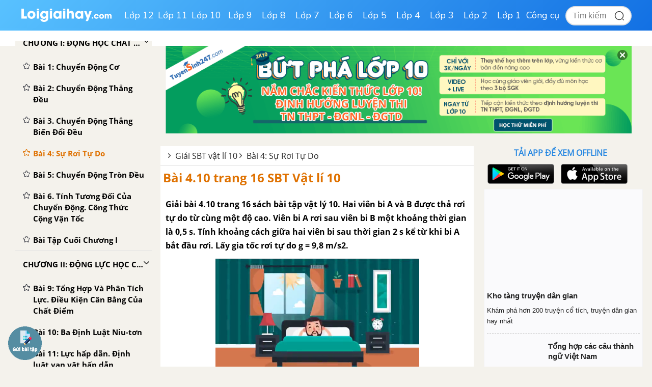

--- FILE ---
content_type: text/html; charset=utf-8
request_url: https://www.google.com/recaptcha/api2/anchor?ar=1&k=6Ld7UwolAAAAAF9diamiRDcptD8335eOuCw2cSMs&co=aHR0cHM6Ly9sb2lnaWFpaGF5LmNvbTo0NDM.&hl=en&v=N67nZn4AqZkNcbeMu4prBgzg&size=normal&anchor-ms=20000&execute-ms=30000&cb=uzgzgj4dc23r
body_size: 49531
content:
<!DOCTYPE HTML><html dir="ltr" lang="en"><head><meta http-equiv="Content-Type" content="text/html; charset=UTF-8">
<meta http-equiv="X-UA-Compatible" content="IE=edge">
<title>reCAPTCHA</title>
<style type="text/css">
/* cyrillic-ext */
@font-face {
  font-family: 'Roboto';
  font-style: normal;
  font-weight: 400;
  font-stretch: 100%;
  src: url(//fonts.gstatic.com/s/roboto/v48/KFO7CnqEu92Fr1ME7kSn66aGLdTylUAMa3GUBHMdazTgWw.woff2) format('woff2');
  unicode-range: U+0460-052F, U+1C80-1C8A, U+20B4, U+2DE0-2DFF, U+A640-A69F, U+FE2E-FE2F;
}
/* cyrillic */
@font-face {
  font-family: 'Roboto';
  font-style: normal;
  font-weight: 400;
  font-stretch: 100%;
  src: url(//fonts.gstatic.com/s/roboto/v48/KFO7CnqEu92Fr1ME7kSn66aGLdTylUAMa3iUBHMdazTgWw.woff2) format('woff2');
  unicode-range: U+0301, U+0400-045F, U+0490-0491, U+04B0-04B1, U+2116;
}
/* greek-ext */
@font-face {
  font-family: 'Roboto';
  font-style: normal;
  font-weight: 400;
  font-stretch: 100%;
  src: url(//fonts.gstatic.com/s/roboto/v48/KFO7CnqEu92Fr1ME7kSn66aGLdTylUAMa3CUBHMdazTgWw.woff2) format('woff2');
  unicode-range: U+1F00-1FFF;
}
/* greek */
@font-face {
  font-family: 'Roboto';
  font-style: normal;
  font-weight: 400;
  font-stretch: 100%;
  src: url(//fonts.gstatic.com/s/roboto/v48/KFO7CnqEu92Fr1ME7kSn66aGLdTylUAMa3-UBHMdazTgWw.woff2) format('woff2');
  unicode-range: U+0370-0377, U+037A-037F, U+0384-038A, U+038C, U+038E-03A1, U+03A3-03FF;
}
/* math */
@font-face {
  font-family: 'Roboto';
  font-style: normal;
  font-weight: 400;
  font-stretch: 100%;
  src: url(//fonts.gstatic.com/s/roboto/v48/KFO7CnqEu92Fr1ME7kSn66aGLdTylUAMawCUBHMdazTgWw.woff2) format('woff2');
  unicode-range: U+0302-0303, U+0305, U+0307-0308, U+0310, U+0312, U+0315, U+031A, U+0326-0327, U+032C, U+032F-0330, U+0332-0333, U+0338, U+033A, U+0346, U+034D, U+0391-03A1, U+03A3-03A9, U+03B1-03C9, U+03D1, U+03D5-03D6, U+03F0-03F1, U+03F4-03F5, U+2016-2017, U+2034-2038, U+203C, U+2040, U+2043, U+2047, U+2050, U+2057, U+205F, U+2070-2071, U+2074-208E, U+2090-209C, U+20D0-20DC, U+20E1, U+20E5-20EF, U+2100-2112, U+2114-2115, U+2117-2121, U+2123-214F, U+2190, U+2192, U+2194-21AE, U+21B0-21E5, U+21F1-21F2, U+21F4-2211, U+2213-2214, U+2216-22FF, U+2308-230B, U+2310, U+2319, U+231C-2321, U+2336-237A, U+237C, U+2395, U+239B-23B7, U+23D0, U+23DC-23E1, U+2474-2475, U+25AF, U+25B3, U+25B7, U+25BD, U+25C1, U+25CA, U+25CC, U+25FB, U+266D-266F, U+27C0-27FF, U+2900-2AFF, U+2B0E-2B11, U+2B30-2B4C, U+2BFE, U+3030, U+FF5B, U+FF5D, U+1D400-1D7FF, U+1EE00-1EEFF;
}
/* symbols */
@font-face {
  font-family: 'Roboto';
  font-style: normal;
  font-weight: 400;
  font-stretch: 100%;
  src: url(//fonts.gstatic.com/s/roboto/v48/KFO7CnqEu92Fr1ME7kSn66aGLdTylUAMaxKUBHMdazTgWw.woff2) format('woff2');
  unicode-range: U+0001-000C, U+000E-001F, U+007F-009F, U+20DD-20E0, U+20E2-20E4, U+2150-218F, U+2190, U+2192, U+2194-2199, U+21AF, U+21E6-21F0, U+21F3, U+2218-2219, U+2299, U+22C4-22C6, U+2300-243F, U+2440-244A, U+2460-24FF, U+25A0-27BF, U+2800-28FF, U+2921-2922, U+2981, U+29BF, U+29EB, U+2B00-2BFF, U+4DC0-4DFF, U+FFF9-FFFB, U+10140-1018E, U+10190-1019C, U+101A0, U+101D0-101FD, U+102E0-102FB, U+10E60-10E7E, U+1D2C0-1D2D3, U+1D2E0-1D37F, U+1F000-1F0FF, U+1F100-1F1AD, U+1F1E6-1F1FF, U+1F30D-1F30F, U+1F315, U+1F31C, U+1F31E, U+1F320-1F32C, U+1F336, U+1F378, U+1F37D, U+1F382, U+1F393-1F39F, U+1F3A7-1F3A8, U+1F3AC-1F3AF, U+1F3C2, U+1F3C4-1F3C6, U+1F3CA-1F3CE, U+1F3D4-1F3E0, U+1F3ED, U+1F3F1-1F3F3, U+1F3F5-1F3F7, U+1F408, U+1F415, U+1F41F, U+1F426, U+1F43F, U+1F441-1F442, U+1F444, U+1F446-1F449, U+1F44C-1F44E, U+1F453, U+1F46A, U+1F47D, U+1F4A3, U+1F4B0, U+1F4B3, U+1F4B9, U+1F4BB, U+1F4BF, U+1F4C8-1F4CB, U+1F4D6, U+1F4DA, U+1F4DF, U+1F4E3-1F4E6, U+1F4EA-1F4ED, U+1F4F7, U+1F4F9-1F4FB, U+1F4FD-1F4FE, U+1F503, U+1F507-1F50B, U+1F50D, U+1F512-1F513, U+1F53E-1F54A, U+1F54F-1F5FA, U+1F610, U+1F650-1F67F, U+1F687, U+1F68D, U+1F691, U+1F694, U+1F698, U+1F6AD, U+1F6B2, U+1F6B9-1F6BA, U+1F6BC, U+1F6C6-1F6CF, U+1F6D3-1F6D7, U+1F6E0-1F6EA, U+1F6F0-1F6F3, U+1F6F7-1F6FC, U+1F700-1F7FF, U+1F800-1F80B, U+1F810-1F847, U+1F850-1F859, U+1F860-1F887, U+1F890-1F8AD, U+1F8B0-1F8BB, U+1F8C0-1F8C1, U+1F900-1F90B, U+1F93B, U+1F946, U+1F984, U+1F996, U+1F9E9, U+1FA00-1FA6F, U+1FA70-1FA7C, U+1FA80-1FA89, U+1FA8F-1FAC6, U+1FACE-1FADC, U+1FADF-1FAE9, U+1FAF0-1FAF8, U+1FB00-1FBFF;
}
/* vietnamese */
@font-face {
  font-family: 'Roboto';
  font-style: normal;
  font-weight: 400;
  font-stretch: 100%;
  src: url(//fonts.gstatic.com/s/roboto/v48/KFO7CnqEu92Fr1ME7kSn66aGLdTylUAMa3OUBHMdazTgWw.woff2) format('woff2');
  unicode-range: U+0102-0103, U+0110-0111, U+0128-0129, U+0168-0169, U+01A0-01A1, U+01AF-01B0, U+0300-0301, U+0303-0304, U+0308-0309, U+0323, U+0329, U+1EA0-1EF9, U+20AB;
}
/* latin-ext */
@font-face {
  font-family: 'Roboto';
  font-style: normal;
  font-weight: 400;
  font-stretch: 100%;
  src: url(//fonts.gstatic.com/s/roboto/v48/KFO7CnqEu92Fr1ME7kSn66aGLdTylUAMa3KUBHMdazTgWw.woff2) format('woff2');
  unicode-range: U+0100-02BA, U+02BD-02C5, U+02C7-02CC, U+02CE-02D7, U+02DD-02FF, U+0304, U+0308, U+0329, U+1D00-1DBF, U+1E00-1E9F, U+1EF2-1EFF, U+2020, U+20A0-20AB, U+20AD-20C0, U+2113, U+2C60-2C7F, U+A720-A7FF;
}
/* latin */
@font-face {
  font-family: 'Roboto';
  font-style: normal;
  font-weight: 400;
  font-stretch: 100%;
  src: url(//fonts.gstatic.com/s/roboto/v48/KFO7CnqEu92Fr1ME7kSn66aGLdTylUAMa3yUBHMdazQ.woff2) format('woff2');
  unicode-range: U+0000-00FF, U+0131, U+0152-0153, U+02BB-02BC, U+02C6, U+02DA, U+02DC, U+0304, U+0308, U+0329, U+2000-206F, U+20AC, U+2122, U+2191, U+2193, U+2212, U+2215, U+FEFF, U+FFFD;
}
/* cyrillic-ext */
@font-face {
  font-family: 'Roboto';
  font-style: normal;
  font-weight: 500;
  font-stretch: 100%;
  src: url(//fonts.gstatic.com/s/roboto/v48/KFO7CnqEu92Fr1ME7kSn66aGLdTylUAMa3GUBHMdazTgWw.woff2) format('woff2');
  unicode-range: U+0460-052F, U+1C80-1C8A, U+20B4, U+2DE0-2DFF, U+A640-A69F, U+FE2E-FE2F;
}
/* cyrillic */
@font-face {
  font-family: 'Roboto';
  font-style: normal;
  font-weight: 500;
  font-stretch: 100%;
  src: url(//fonts.gstatic.com/s/roboto/v48/KFO7CnqEu92Fr1ME7kSn66aGLdTylUAMa3iUBHMdazTgWw.woff2) format('woff2');
  unicode-range: U+0301, U+0400-045F, U+0490-0491, U+04B0-04B1, U+2116;
}
/* greek-ext */
@font-face {
  font-family: 'Roboto';
  font-style: normal;
  font-weight: 500;
  font-stretch: 100%;
  src: url(//fonts.gstatic.com/s/roboto/v48/KFO7CnqEu92Fr1ME7kSn66aGLdTylUAMa3CUBHMdazTgWw.woff2) format('woff2');
  unicode-range: U+1F00-1FFF;
}
/* greek */
@font-face {
  font-family: 'Roboto';
  font-style: normal;
  font-weight: 500;
  font-stretch: 100%;
  src: url(//fonts.gstatic.com/s/roboto/v48/KFO7CnqEu92Fr1ME7kSn66aGLdTylUAMa3-UBHMdazTgWw.woff2) format('woff2');
  unicode-range: U+0370-0377, U+037A-037F, U+0384-038A, U+038C, U+038E-03A1, U+03A3-03FF;
}
/* math */
@font-face {
  font-family: 'Roboto';
  font-style: normal;
  font-weight: 500;
  font-stretch: 100%;
  src: url(//fonts.gstatic.com/s/roboto/v48/KFO7CnqEu92Fr1ME7kSn66aGLdTylUAMawCUBHMdazTgWw.woff2) format('woff2');
  unicode-range: U+0302-0303, U+0305, U+0307-0308, U+0310, U+0312, U+0315, U+031A, U+0326-0327, U+032C, U+032F-0330, U+0332-0333, U+0338, U+033A, U+0346, U+034D, U+0391-03A1, U+03A3-03A9, U+03B1-03C9, U+03D1, U+03D5-03D6, U+03F0-03F1, U+03F4-03F5, U+2016-2017, U+2034-2038, U+203C, U+2040, U+2043, U+2047, U+2050, U+2057, U+205F, U+2070-2071, U+2074-208E, U+2090-209C, U+20D0-20DC, U+20E1, U+20E5-20EF, U+2100-2112, U+2114-2115, U+2117-2121, U+2123-214F, U+2190, U+2192, U+2194-21AE, U+21B0-21E5, U+21F1-21F2, U+21F4-2211, U+2213-2214, U+2216-22FF, U+2308-230B, U+2310, U+2319, U+231C-2321, U+2336-237A, U+237C, U+2395, U+239B-23B7, U+23D0, U+23DC-23E1, U+2474-2475, U+25AF, U+25B3, U+25B7, U+25BD, U+25C1, U+25CA, U+25CC, U+25FB, U+266D-266F, U+27C0-27FF, U+2900-2AFF, U+2B0E-2B11, U+2B30-2B4C, U+2BFE, U+3030, U+FF5B, U+FF5D, U+1D400-1D7FF, U+1EE00-1EEFF;
}
/* symbols */
@font-face {
  font-family: 'Roboto';
  font-style: normal;
  font-weight: 500;
  font-stretch: 100%;
  src: url(//fonts.gstatic.com/s/roboto/v48/KFO7CnqEu92Fr1ME7kSn66aGLdTylUAMaxKUBHMdazTgWw.woff2) format('woff2');
  unicode-range: U+0001-000C, U+000E-001F, U+007F-009F, U+20DD-20E0, U+20E2-20E4, U+2150-218F, U+2190, U+2192, U+2194-2199, U+21AF, U+21E6-21F0, U+21F3, U+2218-2219, U+2299, U+22C4-22C6, U+2300-243F, U+2440-244A, U+2460-24FF, U+25A0-27BF, U+2800-28FF, U+2921-2922, U+2981, U+29BF, U+29EB, U+2B00-2BFF, U+4DC0-4DFF, U+FFF9-FFFB, U+10140-1018E, U+10190-1019C, U+101A0, U+101D0-101FD, U+102E0-102FB, U+10E60-10E7E, U+1D2C0-1D2D3, U+1D2E0-1D37F, U+1F000-1F0FF, U+1F100-1F1AD, U+1F1E6-1F1FF, U+1F30D-1F30F, U+1F315, U+1F31C, U+1F31E, U+1F320-1F32C, U+1F336, U+1F378, U+1F37D, U+1F382, U+1F393-1F39F, U+1F3A7-1F3A8, U+1F3AC-1F3AF, U+1F3C2, U+1F3C4-1F3C6, U+1F3CA-1F3CE, U+1F3D4-1F3E0, U+1F3ED, U+1F3F1-1F3F3, U+1F3F5-1F3F7, U+1F408, U+1F415, U+1F41F, U+1F426, U+1F43F, U+1F441-1F442, U+1F444, U+1F446-1F449, U+1F44C-1F44E, U+1F453, U+1F46A, U+1F47D, U+1F4A3, U+1F4B0, U+1F4B3, U+1F4B9, U+1F4BB, U+1F4BF, U+1F4C8-1F4CB, U+1F4D6, U+1F4DA, U+1F4DF, U+1F4E3-1F4E6, U+1F4EA-1F4ED, U+1F4F7, U+1F4F9-1F4FB, U+1F4FD-1F4FE, U+1F503, U+1F507-1F50B, U+1F50D, U+1F512-1F513, U+1F53E-1F54A, U+1F54F-1F5FA, U+1F610, U+1F650-1F67F, U+1F687, U+1F68D, U+1F691, U+1F694, U+1F698, U+1F6AD, U+1F6B2, U+1F6B9-1F6BA, U+1F6BC, U+1F6C6-1F6CF, U+1F6D3-1F6D7, U+1F6E0-1F6EA, U+1F6F0-1F6F3, U+1F6F7-1F6FC, U+1F700-1F7FF, U+1F800-1F80B, U+1F810-1F847, U+1F850-1F859, U+1F860-1F887, U+1F890-1F8AD, U+1F8B0-1F8BB, U+1F8C0-1F8C1, U+1F900-1F90B, U+1F93B, U+1F946, U+1F984, U+1F996, U+1F9E9, U+1FA00-1FA6F, U+1FA70-1FA7C, U+1FA80-1FA89, U+1FA8F-1FAC6, U+1FACE-1FADC, U+1FADF-1FAE9, U+1FAF0-1FAF8, U+1FB00-1FBFF;
}
/* vietnamese */
@font-face {
  font-family: 'Roboto';
  font-style: normal;
  font-weight: 500;
  font-stretch: 100%;
  src: url(//fonts.gstatic.com/s/roboto/v48/KFO7CnqEu92Fr1ME7kSn66aGLdTylUAMa3OUBHMdazTgWw.woff2) format('woff2');
  unicode-range: U+0102-0103, U+0110-0111, U+0128-0129, U+0168-0169, U+01A0-01A1, U+01AF-01B0, U+0300-0301, U+0303-0304, U+0308-0309, U+0323, U+0329, U+1EA0-1EF9, U+20AB;
}
/* latin-ext */
@font-face {
  font-family: 'Roboto';
  font-style: normal;
  font-weight: 500;
  font-stretch: 100%;
  src: url(//fonts.gstatic.com/s/roboto/v48/KFO7CnqEu92Fr1ME7kSn66aGLdTylUAMa3KUBHMdazTgWw.woff2) format('woff2');
  unicode-range: U+0100-02BA, U+02BD-02C5, U+02C7-02CC, U+02CE-02D7, U+02DD-02FF, U+0304, U+0308, U+0329, U+1D00-1DBF, U+1E00-1E9F, U+1EF2-1EFF, U+2020, U+20A0-20AB, U+20AD-20C0, U+2113, U+2C60-2C7F, U+A720-A7FF;
}
/* latin */
@font-face {
  font-family: 'Roboto';
  font-style: normal;
  font-weight: 500;
  font-stretch: 100%;
  src: url(//fonts.gstatic.com/s/roboto/v48/KFO7CnqEu92Fr1ME7kSn66aGLdTylUAMa3yUBHMdazQ.woff2) format('woff2');
  unicode-range: U+0000-00FF, U+0131, U+0152-0153, U+02BB-02BC, U+02C6, U+02DA, U+02DC, U+0304, U+0308, U+0329, U+2000-206F, U+20AC, U+2122, U+2191, U+2193, U+2212, U+2215, U+FEFF, U+FFFD;
}
/* cyrillic-ext */
@font-face {
  font-family: 'Roboto';
  font-style: normal;
  font-weight: 900;
  font-stretch: 100%;
  src: url(//fonts.gstatic.com/s/roboto/v48/KFO7CnqEu92Fr1ME7kSn66aGLdTylUAMa3GUBHMdazTgWw.woff2) format('woff2');
  unicode-range: U+0460-052F, U+1C80-1C8A, U+20B4, U+2DE0-2DFF, U+A640-A69F, U+FE2E-FE2F;
}
/* cyrillic */
@font-face {
  font-family: 'Roboto';
  font-style: normal;
  font-weight: 900;
  font-stretch: 100%;
  src: url(//fonts.gstatic.com/s/roboto/v48/KFO7CnqEu92Fr1ME7kSn66aGLdTylUAMa3iUBHMdazTgWw.woff2) format('woff2');
  unicode-range: U+0301, U+0400-045F, U+0490-0491, U+04B0-04B1, U+2116;
}
/* greek-ext */
@font-face {
  font-family: 'Roboto';
  font-style: normal;
  font-weight: 900;
  font-stretch: 100%;
  src: url(//fonts.gstatic.com/s/roboto/v48/KFO7CnqEu92Fr1ME7kSn66aGLdTylUAMa3CUBHMdazTgWw.woff2) format('woff2');
  unicode-range: U+1F00-1FFF;
}
/* greek */
@font-face {
  font-family: 'Roboto';
  font-style: normal;
  font-weight: 900;
  font-stretch: 100%;
  src: url(//fonts.gstatic.com/s/roboto/v48/KFO7CnqEu92Fr1ME7kSn66aGLdTylUAMa3-UBHMdazTgWw.woff2) format('woff2');
  unicode-range: U+0370-0377, U+037A-037F, U+0384-038A, U+038C, U+038E-03A1, U+03A3-03FF;
}
/* math */
@font-face {
  font-family: 'Roboto';
  font-style: normal;
  font-weight: 900;
  font-stretch: 100%;
  src: url(//fonts.gstatic.com/s/roboto/v48/KFO7CnqEu92Fr1ME7kSn66aGLdTylUAMawCUBHMdazTgWw.woff2) format('woff2');
  unicode-range: U+0302-0303, U+0305, U+0307-0308, U+0310, U+0312, U+0315, U+031A, U+0326-0327, U+032C, U+032F-0330, U+0332-0333, U+0338, U+033A, U+0346, U+034D, U+0391-03A1, U+03A3-03A9, U+03B1-03C9, U+03D1, U+03D5-03D6, U+03F0-03F1, U+03F4-03F5, U+2016-2017, U+2034-2038, U+203C, U+2040, U+2043, U+2047, U+2050, U+2057, U+205F, U+2070-2071, U+2074-208E, U+2090-209C, U+20D0-20DC, U+20E1, U+20E5-20EF, U+2100-2112, U+2114-2115, U+2117-2121, U+2123-214F, U+2190, U+2192, U+2194-21AE, U+21B0-21E5, U+21F1-21F2, U+21F4-2211, U+2213-2214, U+2216-22FF, U+2308-230B, U+2310, U+2319, U+231C-2321, U+2336-237A, U+237C, U+2395, U+239B-23B7, U+23D0, U+23DC-23E1, U+2474-2475, U+25AF, U+25B3, U+25B7, U+25BD, U+25C1, U+25CA, U+25CC, U+25FB, U+266D-266F, U+27C0-27FF, U+2900-2AFF, U+2B0E-2B11, U+2B30-2B4C, U+2BFE, U+3030, U+FF5B, U+FF5D, U+1D400-1D7FF, U+1EE00-1EEFF;
}
/* symbols */
@font-face {
  font-family: 'Roboto';
  font-style: normal;
  font-weight: 900;
  font-stretch: 100%;
  src: url(//fonts.gstatic.com/s/roboto/v48/KFO7CnqEu92Fr1ME7kSn66aGLdTylUAMaxKUBHMdazTgWw.woff2) format('woff2');
  unicode-range: U+0001-000C, U+000E-001F, U+007F-009F, U+20DD-20E0, U+20E2-20E4, U+2150-218F, U+2190, U+2192, U+2194-2199, U+21AF, U+21E6-21F0, U+21F3, U+2218-2219, U+2299, U+22C4-22C6, U+2300-243F, U+2440-244A, U+2460-24FF, U+25A0-27BF, U+2800-28FF, U+2921-2922, U+2981, U+29BF, U+29EB, U+2B00-2BFF, U+4DC0-4DFF, U+FFF9-FFFB, U+10140-1018E, U+10190-1019C, U+101A0, U+101D0-101FD, U+102E0-102FB, U+10E60-10E7E, U+1D2C0-1D2D3, U+1D2E0-1D37F, U+1F000-1F0FF, U+1F100-1F1AD, U+1F1E6-1F1FF, U+1F30D-1F30F, U+1F315, U+1F31C, U+1F31E, U+1F320-1F32C, U+1F336, U+1F378, U+1F37D, U+1F382, U+1F393-1F39F, U+1F3A7-1F3A8, U+1F3AC-1F3AF, U+1F3C2, U+1F3C4-1F3C6, U+1F3CA-1F3CE, U+1F3D4-1F3E0, U+1F3ED, U+1F3F1-1F3F3, U+1F3F5-1F3F7, U+1F408, U+1F415, U+1F41F, U+1F426, U+1F43F, U+1F441-1F442, U+1F444, U+1F446-1F449, U+1F44C-1F44E, U+1F453, U+1F46A, U+1F47D, U+1F4A3, U+1F4B0, U+1F4B3, U+1F4B9, U+1F4BB, U+1F4BF, U+1F4C8-1F4CB, U+1F4D6, U+1F4DA, U+1F4DF, U+1F4E3-1F4E6, U+1F4EA-1F4ED, U+1F4F7, U+1F4F9-1F4FB, U+1F4FD-1F4FE, U+1F503, U+1F507-1F50B, U+1F50D, U+1F512-1F513, U+1F53E-1F54A, U+1F54F-1F5FA, U+1F610, U+1F650-1F67F, U+1F687, U+1F68D, U+1F691, U+1F694, U+1F698, U+1F6AD, U+1F6B2, U+1F6B9-1F6BA, U+1F6BC, U+1F6C6-1F6CF, U+1F6D3-1F6D7, U+1F6E0-1F6EA, U+1F6F0-1F6F3, U+1F6F7-1F6FC, U+1F700-1F7FF, U+1F800-1F80B, U+1F810-1F847, U+1F850-1F859, U+1F860-1F887, U+1F890-1F8AD, U+1F8B0-1F8BB, U+1F8C0-1F8C1, U+1F900-1F90B, U+1F93B, U+1F946, U+1F984, U+1F996, U+1F9E9, U+1FA00-1FA6F, U+1FA70-1FA7C, U+1FA80-1FA89, U+1FA8F-1FAC6, U+1FACE-1FADC, U+1FADF-1FAE9, U+1FAF0-1FAF8, U+1FB00-1FBFF;
}
/* vietnamese */
@font-face {
  font-family: 'Roboto';
  font-style: normal;
  font-weight: 900;
  font-stretch: 100%;
  src: url(//fonts.gstatic.com/s/roboto/v48/KFO7CnqEu92Fr1ME7kSn66aGLdTylUAMa3OUBHMdazTgWw.woff2) format('woff2');
  unicode-range: U+0102-0103, U+0110-0111, U+0128-0129, U+0168-0169, U+01A0-01A1, U+01AF-01B0, U+0300-0301, U+0303-0304, U+0308-0309, U+0323, U+0329, U+1EA0-1EF9, U+20AB;
}
/* latin-ext */
@font-face {
  font-family: 'Roboto';
  font-style: normal;
  font-weight: 900;
  font-stretch: 100%;
  src: url(//fonts.gstatic.com/s/roboto/v48/KFO7CnqEu92Fr1ME7kSn66aGLdTylUAMa3KUBHMdazTgWw.woff2) format('woff2');
  unicode-range: U+0100-02BA, U+02BD-02C5, U+02C7-02CC, U+02CE-02D7, U+02DD-02FF, U+0304, U+0308, U+0329, U+1D00-1DBF, U+1E00-1E9F, U+1EF2-1EFF, U+2020, U+20A0-20AB, U+20AD-20C0, U+2113, U+2C60-2C7F, U+A720-A7FF;
}
/* latin */
@font-face {
  font-family: 'Roboto';
  font-style: normal;
  font-weight: 900;
  font-stretch: 100%;
  src: url(//fonts.gstatic.com/s/roboto/v48/KFO7CnqEu92Fr1ME7kSn66aGLdTylUAMa3yUBHMdazQ.woff2) format('woff2');
  unicode-range: U+0000-00FF, U+0131, U+0152-0153, U+02BB-02BC, U+02C6, U+02DA, U+02DC, U+0304, U+0308, U+0329, U+2000-206F, U+20AC, U+2122, U+2191, U+2193, U+2212, U+2215, U+FEFF, U+FFFD;
}

</style>
<link rel="stylesheet" type="text/css" href="https://www.gstatic.com/recaptcha/releases/N67nZn4AqZkNcbeMu4prBgzg/styles__ltr.css">
<script nonce="Tq61hD8oRMwRvZbgfCrxcQ" type="text/javascript">window['__recaptcha_api'] = 'https://www.google.com/recaptcha/api2/';</script>
<script type="text/javascript" src="https://www.gstatic.com/recaptcha/releases/N67nZn4AqZkNcbeMu4prBgzg/recaptcha__en.js" nonce="Tq61hD8oRMwRvZbgfCrxcQ">
      
    </script></head>
<body><div id="rc-anchor-alert" class="rc-anchor-alert"></div>
<input type="hidden" id="recaptcha-token" value="[base64]">
<script type="text/javascript" nonce="Tq61hD8oRMwRvZbgfCrxcQ">
      recaptcha.anchor.Main.init("[\x22ainput\x22,[\x22bgdata\x22,\x22\x22,\[base64]/[base64]/MjU1Ong/[base64]/[base64]/[base64]/[base64]/[base64]/[base64]/[base64]/[base64]/[base64]/[base64]/[base64]/[base64]/[base64]/[base64]/[base64]\\u003d\x22,\[base64]\x22,\x22wpLCiMKFw7zDhcOIwqvDt8OCw5PCo1B3V8KMwpw/ezwFw6/Dnh7DrcOpw5fDosOrdsOgwrzCvMKCwoHCjQ5ewpM3f8O3woNmwqJgw7LDrMOxJFvCkVrCrCpIwpQyAcORwpvDhsKEY8Orw5nCgMKAw753OjXDgMK3wpXCqMOdRHHDuFNLwojDviMqw7/Cln/Cn1lHcFB9QMOeAFl6VH/Ds37Cv8OYwoTClcOWLnXCi0HCnjkiXwnCjMOMw7lXw4FBwr5MwoRqYDvCoGbDnsOTc8ONKcKVUSApwqTCmmkHw6fCgGrCrsO6T8O4bT/CpMOBwr7Dm8Kmw4oBw7DCpsOSwrHCuUh/wrhPN2rDg8Kmw7DCr8KQVTMYNx0MwqkpWMKNwpNMAsO5wqrDocObwobDmMKjw6VZw67DtsOdw55xwrtnwp7CkwAEbcK/bXJ6wrjDrsO5wqBHw4pTw6rDvTA/[base64]/[base64]/HcO+w6jClsO1Vn50w5bCkTMpwozCkMK+QmcIX8OGWCDDt8Omwr3DjA9jIsKKAVrDqcKjfSM2XsO2QnlTw6LChGURw5ZRKm3Dm8KOwpLDo8ONw6rDqcO9fMOqw5/CqMKcQ8Orw6HDo8K9wqvDsVYrE8OYwoDDhcOhw5ksKgAZYMOpw7nDihRWw4Bhw7DDk2Fnwq3DrFjChsKrw4nDq8OfwpLCt8K5Y8ODKMKpQMOMw51Twolgw59Ow63CmcOiw6MwdcKkU3fCswTCggXDusKXwrPCuXnChcK/aztKQDnCsxPDnMOsC8K1e2PCtcKeFWwlesOqa1bCp8KNLsOVw4lBf2wnw4TCtsKEwpXDhygPwqzDqcKTGMKRHMK5dRHDgEFRQSrDpGPChhTDmjw/wphHOcOhw7tcI8OgY8KGNMO5wqVJFWrDgcKiw6V+AcO1wp5owoLCujldw6DCvRFAVSRyJznCpcOiw4Z8wqHDh8O9w59Gw63DsFQdw7Imd8KJMcOaUMKEwr3CvMKgUh/[base64]/Dh8OrIcKDN8O/w6wjEzrCosKrw554Dz7DrU/CiwQ+w4rCtngiwpbClsOqKsKYVAspwrLDl8KbCXHDjcKLDUfDi2DDgDzDmBMoA8ONLcKaWsO3w6JNw4w8wo/Dq8K+wqnCkRrCq8O8w6NPw5/DgHLDsWpjDUQKKjLCgsKrwq4CHcOHwqdXwqpVw5gFcsOmw6jCn8OoTTV1JMOGwo9Rw4nDkiFDM8OgX2DCnsOyF8KiZMO4w592w45QfsO5JMKfMcOGw5nDlMKFw43Cg8O2ARfCjsOywrkgw53DqxNAw6ZBwpvDiUJdwo/CljlKwrzDicOLLy8nGMOxw7tdNRfDi3nDncKbwp0LwpHDqQbDisKAwoNTeBsCwoY5w6DDgcKVUsKnw5rDusKmwqwfwofCjMKHwrwqbcO+wqNPw6DDlBhSV1oow53DjSU/w7jCocOkHcO3wqoZV8OYfMK9wqJLwp3CpcO5worCk0PDuFrDp3fDvgPCmsKYXEjCrcKZw4MrYAzDtm7CrDvDvR3Dg14cw7/[base64]/[base64]/DvnUCPsOQwqHCqcOIw6Z1w44pw5N+WcOmeMKIacKLwqsSVsK2wrQ0YCbCtcKzTsKVwoPCoMOuGcKkGQ7CmnVLw4JDdzHCqD0VHMKuwpnDr1vDqjldBcOXUDvCtwDCk8K3W8Ouwo/ChVsvQ8K0PsKBwq5TwpLDlEDDtjg+w63Du8KnV8OkBcKxwoxkw5oWVMOzMRMKw74SJRjDg8KUw79vHsO0w4zDuENAc8OgwrLDp8Ogw5/DuVNYeMK9CsKgwoE9JkIzw6UGwpzDpMKXwrJcdzDCgRvDosK+w5JTwppZwr3DqApIBcOLTj5Bw6XClnjDjcO/w5FMwpDDosOGMlxBSMOpwq/[base64]/DjFlCeMKRQQRQw5LCjXDDu8OrY8KISMODw4/[base64]/w53Dmg3DscKTw7nClcOkwqAvaMOkw43DqzI+w6/DpcOhUBHCvD0zJgLCnADDt8OAwqtcISHClEPDtsOCwrkQwoDDkFnDuyoGwr3CiAvCt8OvRnAIG1fCnR3CicO4wqrCvcOtZlHCtmvDqsOqTcO6w7nCmkcRw4ATI8KAMQd0LcK+w5g/w7PDomFdWMKAKg1Kw6PDkcK/w4HDm8KiwpjCr8KAw4gtNMKew5J1w7jChsKDG2ctw6DDhsKBwovCmcKjAcKvw4YSEHxNw6o+w71YAXxew699XsK8wpgCFjPDuxhxFEjDnMOaw5TDjcKxw4RJaxzCjFDCqmXDqsOSLzbCmD3CuMKlw6UewqfDjcK5dMKywoMENwRQwqLDiMKnWhpsL8OHXcOgJk/CtcOVwp9iT8O/[base64]/CtMO/Q8KRSm0jBjXDk8KHWh9QeR4UNMKeAwDDpMK+D8KUOsOXw6PCncOESizCpH9sw7LDvcOLwrfCjMOCZArDqkbDksOKwoEZQwXCkMO7w7fCgMKXXMK1w78mMlDCl2FnIz7Dq8OgMTDDjlnDlAR0wp1VfDfCrEQhwofCqQ0jw7fCu8O/w57Dlw3DoMKwwpRcwobDh8Kmw4o9w78Rw4zDuCfCpcOJE2A5dsKyPiMbPsOUwr/CnsO0w6/CnMOaw6nCmMKnXULDvcOHwq/DmcOsJ1EDw5J7ECpjO8KFEMKER8Kjwp1gw6J5PTgJw6fDoWtVwoAHw63CsDg3wr7CsMOBwpvCrgR9UD0hVyjCpcKRFQgZwphkWMOJw4Ebe8OJM8K4w4PDuyPCpsO5w6bCqSBkwoTDuw/Ck8K6ZcKww7rChA85w7hiBsO1w6ZLBlLCoEtJXcOHwpTDqcOhw4HCqR9/wqk9PhjDmyTCnFHDsMOKTAQbw77Dv8Omw4/Dv8KbwrPCrcOtBVbCgMKXw4bDuFIKwqLChn/DvMOEQ8K1woTClMKkZznDnWnCh8KaU8KUwqrCqDlzw57CpcKlw5NXWcOUB1HDpMOgZ3Few6jCrzJdbMOhwoZdQMKww4F8wo4Lw6o9wql2ZMKqwrjCisKdwqrChsKHMUDDrETDmE/CmktqwqPCvzUOPMKRwp9OP8KkOws9DBhiJ8O/wpLDosK/wqfDqMK+U8KGJlkAbMK2dlJKw4jDj8Ocw5zClsKnw7waw7ZsKMOGw6PDgwjDjHssw4ZVw4ttwrvCogEuKFZ3wqZ7w7XDr8K8Wk1iWMOdw4MmMHZBwrNRwosVFXUYwoDCqH/Ct0o3Y8KYNiTCnsKqaVZwaRzDsMOpwqXCki9be8OMw4HCgyJ7IFHDgyjDhWImwp9KP8Kfw5nDmcOLBCFVw4fCribDkzVRwrkaw7bCpUs7Zj88wrLCjcK1K8KaFzjCiU3Dk8KlwpLDk11LUcK4V1nDpD/Cn8OgwohgYjHCk8KVTxwCRSjDo8OHw4ZLw5/DisO5w6LCl8KswobCqAbCiHRpAGRDw7vCq8OiVTzDgsOvw5VwwqTDhcKBwqzCrcOsw7rCl8O3wqXCu8KjPcO+QMK/wprCr3law4DDhQ44IMKOAykjAMKmw7BpwpJWw6PDu8OPL24pwq0wQsKGwrdGw7bCqjTCplbChlEGwqvCvkxpw79YGknCk2/CpsOfAcOgHGwFX8OMOMOPDRDDrlXCuMORSw/DssOBw7rCni0TfsOEQMOFw5UFJcO6w7DCoBMew4zCtsOnJSHDnRnCocOJw63DqAPDlGUeUsKYHDrDg1jCnsOKw5VATcKNdyMUbMKJw4DDiCTDmsKcJsOYwrTDkcOFwpt6ATXCqx/DjGQlwr1AwpbDkMO9w5DClcK+wovDlgJvH8KtIkl3S37DgScuwp/[base64]/[base64]/w5QYw5h9w4xRIcOWw7PChB7DkMOPwoXDi8Knw6/CncKYw6fCmMOBw7TClgNNDXNYbMO5w441a2/ChT3DrjHClsKEEcKmw6g9fcKoUcK1XcKWXVZrKcOOC31udTjChj7DphZyLcO9w4zDi8Ovwqw6J2rDqUApw7PDuEzDhQMPwo7DrsOZTjbDuRDCncOkAzDDiGHCvMKyAMOvGMOtw7bCvcKvw4hqw6vCpMKOdArCp2PCizjCpRB/woDDtxMQFXpUD8OPT8Oqw77CuMKCQcOGw44gd8ORw7vDg8OVw4HCg8Kjw4TDszvCo0nCvVF6Y2LDj2jDh1PCjMO+csKdX298IHnCt8KNK2DDqMOiwqDDkcO6BTouwrHDlkrDj8Ozw7Ajw7QUDMOVEMKkacKSFXDDnV3CkMOfFm9Jw6FVwo9Uwp/CuV4xPBQ6GcKrwrJFOxHDnsKYcMKCRMKiw7IYwrDDqinDmh7DlirDn8KOf8K3B3djITNefcKyFsOwLMOAOGxCw5bCqinDocOUd8KjwqzClsOTwp5JTMKAwqPCsyXCqsKQw7/DrwVpw4l/w4vCo8KHw5zCv0/DshUGwpvCosK4w5wuwofDlxkJwrLCu39eNMOBI8Opw4Nmw5Mxw7XCl8OVGAxDw5RQw63Cj0vDsnrDrUfCjUoCw4ctVMK9X3rCnEAfdSEzR8KWw4HCuR5xw6HDmcOmw5HDunZ+PFcWw4/[base64]/[base64]/CpMKOworDrsO5WgjCv3g8PMOFCMKXwrNyw67DgMOtCsKzw7bCvSnCvhzChEhSVsKKZQUQw7nCo1lGUcOwwpfCoVzDiX8wwoNJw74YMxLDtRPDuxfCvTnDnQDCkgzCssKrw5ELwrNCw7DCtE98wpJiwr3Ci1/CpMKkw7bDhMOJRsO6wr4nIhF+wpLCs8OUw4Jzw7TCl8KfOQTDnw/Dp0DDncOTUcOvw7Bbw7dcw6RTw4A0w4UJwqbDnMKsb8OywpDDssK0DcKeGMK6dcK+LcO6w5LCr1EPw4YWwrs6wp3DqnHDpF/[base64]/CsMOxwpHDnlE4wqpfw7pCdsKNI1RzThQbw49RwpbDmiMdY8OhE8K/[base64]/wrQnwrDDtsOjNcKmV8KjB3nCj37DrMODTywxD0B/w7wQOWfDkMKoQcOgwrPDv1/CkMKFwpHDvsKOwpDDrAHCicK1VnfDhsKDwqzDmMK+w7LDvsKvNhHCsEbDi8ONw4DDj8OWRMK3w6jDtkcPfBwHBsOmWmVHOMKqN8O0NkVRw5jCj8KjasOLcXU7wpDDsFMWw4c+WcK8wojCi18sw4UOUMKzwr/ChcOMw4nCqsK/AsKfFzpnFg/[base64]/QXTDm8K7Sy5qecOrwroFKQkScMOuw67DmQXCrMOvUMO1TsOzB8KKw4JIbxYedixof19Tw7zDiEIsEX1/w6Jyw7Uiw7vDlBtzSz9CCzTCmcOFw6xlVDQ4GcOWwpjDhjfDssOiJFLDpRt+NyAVwozCgg1ywqUgY1PCusOdw4DCqgjCn1rDryM7wrHDnsK/w7Jiw4M7XRfDv8KHw4jCjMKjQ8OtXcODwq5twosUaxzCkcKcwq3Cl3MNeybDrcODT8KOwqdmwr3CthMbCsO/YcKuZmrDnRE4ITzDgUPDmMOVwqMxUsK9YsKPw4lJGcKiBcK+w5HCr3PDksODwrE3P8OjcW1tF8Orw6LCkcOZw7jCpVNYw4htwrDCgUYCazl7w6HDhX/[base64]/[base64]/CvsKbw4HChWFGQxbDszcjEMOldB55VUDDh3rDpQsgwoskwqEBZ8KxwrhEwo8gwrdhUMOtCHI/Ng/CvF7ChjcpHQIDWRDDi8K+w5MSw47DtsKTw55SwrHCnMKvHjl/wprClgLCgVhIX8KKT8KVwrHDmcKGworCncOVa37DvsO7WVvDrhFcRVgzwqJ5wrtnwrXCp8Kfw7bCpMOUwpFcSz7DrRo6wrTCrcOgb2JXwppdwrlDwqXCpMKUw4jDm8OITwxQwopowq1tXSzCmsO8w5gJw707wrl7YEfDpsKvEyhiIgfCtMK/NMOYwq3CisO9S8K/w6QLE8KMwoAcwprCgcKsB0lhwrkzw7UlwqcEw4fCpcKGa8KXw5NeVQvDpzA7wpdIQAVVw64dw5nDjMK6wojDscKPwr9UwoZcT33CucKfw5TDhUTChcOsasKfw6bCmcKMDcKUFMOxYxHDo8K9bU/DhcKjOMKBaiHCi8OeccOew7hdXsKPw5/[base64]/CmgnDt2jDhVDCu8O0TxfDg8KZGcOaw655GMK2eU7CvcOOMnhkVcKjPg5xw4t0e8KVfC/[base64]/DpnAbw4LDv8K4dsKMWS9bbznDoUAPYMK1wobDsVYXE0d4XVnClkvCqx0BwrYFOlvCoGbDpmxcZ8Obw5/CnyvDtMOuR3huw7xjYUNIw7vCkcOCw6IlwoMrw5ZtwoXDnz49d1rCjGQtTcKyBcKhwpXCvSXCkR7CuiYtesKzwqNRJjzCiMKewr7CoSnCscOyw6XDlFlfKwrDvTDDs8KHwr1Uw4/Cj1dFwqzDpw8Jw4XDg1YSO8KHY8KDE8KAwo5zw5rDvsONEHTDlhvDtRbClV7DmVzDmSLCmS/Cs8KNPMKSPsOKFsOfcmDCuUddwr7CoGIEAmMmcyfDkX3DtQbCkcKuF0g3wpIvwq8Cw7rCv8O+JUU+w4rCicKAwqHDssK5wrvDvsO5X3rDgDcIFcOKwo3Dhk9Wwrh1NzbDtD97w5DCqcKkXQrCu8O6b8Oxw4rDlyhLKsO8woLDumZ6OMKJw6guw7sTw5/DmRLCtGApDMKCw5YOw4llw6AiTMOFaxrDoMKpw7ItSMKITsKsKRjDhsKGfw8sw5E8w5fCocKxVjTCtsKXTcO0fsKsYsOrX8K0N8Oew47CtgtFwrBzd8OsFsKGw6BCw7BzcsOlG8K/QMOwBsKsw4oLBmnCmXXDsMObwqfDhsO3QcOjw6fDp8Kjw4N+JcKZCsOkw7EOwrl0w4B+wpt5wpHDgsO6w4bDnWlXa8KUfMKGw61Nw5XCpsKQwpY1BS1Tw4DDokRVIT/[base64]/Do2HCr8KFQGlWwoXCgMK7w5E0HX4Uw4nDqVbDmsKQwrl/QMKKH8KGw6HCsCnCrsOjwrwDwqdkWMOYw74+dcKHw4XCncKzwrXCjmTDrcOBw5lgwo8Xw5wwXcKew5tWwqvDjUF3DFjDuMOBw5g4PQg3wobDkxrCqcO6w4Axw77DsWnDvwB6QBXDkVLDmTl2b1jDjg7DjcKvwoLCgcOWwr4wScK/esOQw7fDkgDCs3XCgB/Drj7DpV/[base64]/DmFDDmMOCw5LCqVDDisOwEW/Ci8KQNcOzNcOXw5TDjwRRNsKVwpXDg8KnM8OJwq8vw5XCjks6woICccKkwoHCkcOyH8OwRHzCrDsTbR9vTz7CnDfCh8KoQFsuwqDDslhswrrDosKMw4/Dp8O4XRXCjhLDgTbCq2JmMsO9ETA+w7HCicKCXMKGR28/FMKQw6UFwp3DoMOTSMOzb1zDh07Cp8KcEcKrGsKNw5hNwqLCmAJ5dMKuw68SwoxJwolFw7kIw7UVwp3DgsKrWm/DhlJiTSrCjlbCuSE1XgFVwqYFw5PDv8OVwpoXUsKLFkckPsONDcKvWsK/w5hPwpRZGsO5WR5cwoPCj8OvwqfDkA4JVV/CnTNpBMK4NW/[base64]/[base64]/Dv8Opw5nDu2h1wqLDqsO0Ll1vw5bCk8KvVsK9wq5ZYmN8w5MOw6fDk2kmw43CnWl1fTrDuwHCrAnDuMOSIcOcwpsSdx7ChzvDkx7CmjHCu0dowoRnwrFow4TCtCTDshvCtcOgRnzChmXCqsKlIcKCIDNUDGvDhkoxw4/[base64]/wq4wwoTDkgE8QxrDrsKaZ8KCwpptFcOxVMKlPSjDnMOpbhIgwojDj8K2XcKOTX3DhSrDsMKQbcK5QcOpRMOMw40qwrfDtBItw5AnC8Oxw5jCm8OiVDE9w4/[base64]/DtDfDkMKMeGwbwoJJwr7CuA8uHsKZNCzDjDczw4XCm3s6T8Oiw7HCnj5NXinCl8OGVXMncwXCokYIwrsRw7AafQtowrx6f8OKIsO8ZCY6U2sRw63CocKzQUTDjh4ocSrCm1lqb8KiK8KpwpM3dVw1w6sPw4/[base64]/Dt8KCaGPCusKnVhvDjEsUwosrFcKHVUl+w7gMw5MuwrDDtizCoyotwr/Dn8KKwo0UVMKXwoPChsKTwrjDu3zCmyZIDRvCjsOOXS0HwpZawolbw5vDtytfEMOTYngcI3PCu8KRwpbDnERRwo0OPkQ+Ihdmw4ZoCm8aw75NwqskQzgcwq7DusKKwqnCjcKZw5U2M8O2wrjChMKCMx3DrWrCgcOJFcKUQ8OLw6/[base64]/Cg8OzDcKJLsO2XsKSw43CisOUw5xeCStbwpHDt8Oyw4vDr8Kkw6YMacKXW8O1w655wo/DuXTCpMKBw6/CnEbCqn1nNwXDncKOw5YBw6rDsl/CkMOxQMKSGcKWw4nDs8Opw458w4HCtBrCjMOow6fDlW3DgsO/DsOiS8O0fEbDscKjW8KyImd3wqxAwqbDhVLDisKHw7FOwqZUenJrw4HCusOGw7jClMOZw4TDlsKJw4oHwp9tGcKvSsOHw53ClsK7wqrDkMKPw5QFw6LDmnRySXR2A8O0w5Fqw4XCslDCpSbDi8ONw43DjAzCh8KawoJGwp3Cg1/DqhFIw5xtJMKuNcK1SVDDtsKCwrMUOcKlfxE8TsK8wppww7fCiVvDocOMw5gge1R5wpplT2MVw5FZJcKhAEPDhMOwWijCsMOJE8KbMEbDpx3Co8OowqXCsMKUFSZQw49Ewo1gI1gCMMODHsKBwoDCvsO5d0nDtsOOwpQtwoszw651wpXCqMKnQsKPw5/DnUnDuW/CscKSNMKgGxRRw7LDtMOkwrbDljBsw6XCtsK/w5s5D8KyHMO1OMOsaA9tesO0w4bCj2YbYcOadUwaXQLCo3jDu8KPOHZrw7/DgGd/wrBEADLCuQxzwpPDvybCglEiSgRVw5XCuUYnYsO0wpZXwo3DgXxYw4HCiVdhcsO7XMKRH8O/CsOdSkfDrCwew6HClyPDoRpqXsKZw6gKwpLDk8OwasOKGVLDgMO3SMOQDMK4wr/DjsKAKAxfbcO3w5PCkVXCuV8OwrIfS8KMwoPChcOIN10DM8O1w4jDtn80fcKqw4LChWHDtMKgw75zfGdjwpDDklbCnMOew5IewqbDg8K7wr/DiE5xf0jCuMOMdMKYwqfDscK5wrUtwo3CjsKSAinDh8KpfDbCocK/TCjChyPCi8O3bxbCjmTDmsKow5AmNMKta8OeHMKCHUfDpMO2ZsK9AsOVe8OkwqvDl8KwBSZLw7PCucO8JXDCr8O+O8KsGcO1wpVEw5hSfcKMw5zDiMOXYMO0QnPCnUXDpMOqwrUUwrFlw5d2w7LCj17DtzTCrjrCpm7Du8OSVsOyw7nCqcOmw7/Dt8O/w7HDn2J+MsOAVyzDtRwdw67CsEV5wqB6G3DChxTCulLClMOEZsOCGMKZA8OmQ0cBKmlowoRhG8OAw63CikZzw7Aow6/Ch8KifMK9woVRw5fDkTvCoBAlDzjCkkPCgSMfw5Q5wrUSdTjCpcOgw5rDk8KNw68Pw57Dg8O8w5xAwqkyRcOUOcOcNMO+YsOow5rDu8OOw5XDusOOf0QWBhNSwoTDtcKCDVzCq3RFBsKhHsOAw7/[base64]/CkEHCjwFJw7sFwpHCkMORL003w7pHZMKrwofCisKYw6zClcOyw7bDj8OQB8OzwqJpwpbCplXCmsKCbMOXf8O2cxnDoWdkw5cwcsOowoHDp29dwokUbMK8FQTDm8OGw4dRwoXCmHQgw7zDowBlw7rDs2E4wp9sw49YClXCl8OKJsOnw60Ewo3CtcO/wqbCjkbCnsOoTsKSwrPDkcK+YsKlwqPCi0PCm8OqHFnCv1wMesKgwoDCncKpcCJZw6hew7crGGEEZ8O/[base64]/Dr8OrGTLCq3ZQZsKuTSnDp2JLN1VfM8OBIUY4XxbDv0jDrGnDrMKNw6fCq8OdZcOBanbDrMKvbEd4H8K/w7hKA1/DmVpDKsKWwqnCisOuR8OKwpvDvHTDgsK3w4M4wqTCuiLDjcO7wpdbwptUwqnDvcKfJcKSw7JdwqHDvkDDjic7wpfDnRzDpwvDjsOaU8KpTsO8W3hCwosRwowswpzCqwdPQCAcwpw3AcK2Jlgkwq/DpWEbQDDCusOoS8OfwoZcw5DCocOIe8ORw6TDhcKWSiPDssKgRcKzw5PDnnIVwpMWwpTDgMK/fwQ3wqLCvhkgw57CnEbCmGw/Tn3CocKMw6vCsjdIw6XDqcK9L2Frw4LDrSEJwp3Cr14Jw7zCmMK9YMKRw5Jsw5QpRsOsLRTDssKAd8OyeDXDk1ZgNEFfEVHDnnJAHlvDncOBEXhkw4FnwpcbD3U6OMK2wpHCnHHDgsOmbBrCicKQBE0IwptowrZAUMKWTcKnwpIMwoXCtsOGw64PwrsVwq8eMxnDgF/Ck8KIIktXw77CkzPCjMK/[base64]/ChVTDjiPDt8KIWzvDtRhHWzPDgMKXXAknIyPDl8OBbipkVcOkw4VIHMOcw6/Cjg/Dk3Z/w7VPEERgwpUwWHPCsibCuy3Dg8KWw4HCtBYaC3XCrng1w6jCn8KxYmVxI0/DrQ0sdcKywpLCtETCtyPCjMO9wqrCpRTClFrCnMOVwrDDpcOwacOswrxqBXsEUUnCrFDDvk5uw4rDqsOgcC4cGMO6wqXCtlnCsgRgwpDDgmhbVsK4DXHCqTzCl8KkA8OzCRPDjcODWcKcD8Knw7HDjA41HRjDu0dqwoVVwqTCsMKTfsK6SsOOE8O2wq/[base64]/DizPChcK+w6XChcKYWcONw5LCvHd3SsOAw6HDgsOcVcOfwqDDsMOcD8OXwp9Cw5BBfCg5VcO/[base64]/CqwwvKj9BXXlPZDvDrcKGwprChMOsQsOsLmjCnhXDqsK6G8KRw6XDpCwoGBcrw63DpMOfSEnDsMKywppufsOewr09wo/Cti7CrcOPZAxrECYDacONTHYuw4rCi2PDjljCnU7CjMKRw4vDilRKSwg9wq3DiGlTw51kw5tVB8KlZxrDrsOGe8Ouwo4JSsK7w5/DmcKYZz/CicOYw4NQw7LChsKiTx8JNsKwwpTDvMK2wrogDHJnDWs3wqjCrcKkwovDvcKCZMOBJcOZwpzDqsO7UWJwwrJ/wqZlUl8Lw43CpzzCvA5Md8OMw61mIBAIw7zCosKSQ2DDpjUFfjpAc8K8esKrwoDDhsOww6InCMOTw7TDj8OEwrQRLkctZcKmw4ptfMKzJxTCtBnDpAJKf8Kgwp3DiEwUMGwWwpvCg1xRwrvCmSoVMSYzAsOHBBplw5bCg1nCoMKZIMKow73Cl0p2woZEJX8Pd3/[base64]/CncOsw4c8XFwEGcKTWVQNNCMrwoLCi2vCr2ZoMAcGw4vDnDNnwqDDjCp+w5rCgyzDr8KmCcKGKGhNwrzCvMK1wp/DpMOHw6rCvcOOwrDChcOcw4bDqnPClXUww7IxwqTDlnvCv8K0KVt0VBMtwqcUFmk6w5A8IMO3Zm19fRfCrsKsw4jDv8K2wr5Iw6h7woNmdknDinvCu8KcUT9RwrVTX8OlScKCwqJlMMKkwo9ww6x/AUxsw64lw4oZRsOfCUHCrCvDiA1mw7nCjcKxwqLCg8Krw6HDpBvCk0rDmcKcbsK/w67CtMKrG8KUw4LCmQ57woExF8K3w5Eowpt2wpbCjsO5HcKCwoRGwqxeWAvDpsONwrLDszJYw4zCh8K6CMKKwqk+woPDqSzDssKrw4TCg8K0LFjDpHvDkcOfw4IDwqzCuMKLw75Xw7kUNX7DqmnCvl7Co8O0ZMKuwrgDNQzDtMOlwr5WZD/DlMKEw4HCgXnDgMOzwofDp8KAR14kC8KNUjTDqsKYw6BGa8KQw6lFwqk/w6vCtMOeCFTCtsKEfxkTWMOhw6lMYXtHOnHCrkHDv1oEw5V0wpVTBywdBsOUwpV+GwfDlxTDt0AVw414cRnCu8OKf2TDi8K6QFrCncOuwqNmC0B/VQZ0IR/Dm8OKwrrCuUPDrsOmRsOaw75kwpkycMObwqtSwqvCtcKJNsKuw5JHwpZNesKkPcOhw6ErMcKcKsO8wpAIwp4qVnJdWEx5fMKPwpHDkw/Cm2cyLTrDv8OFwr7Ck8O0wpjDscKnAwR2w6URB8OmCGfDnMK9w4sRw5jCpcOoU8O/w5TDtWgZwrzCp8O2w4RKJg1LwpXDoMK6YDBiX0rDgcONwojDvi9/[base64]/wqHDg8KHBcOYcFsEw69NZ0diTcO/P2PCo8KHEcKMw48HEgLDnTkFbF/DncKpw7shTsKIWCFLw40xwr4UwqJCwqDCiGrCmcKAJkIiMsKDWMOYYsOHbhNvw7vDhhoOw4g1fwrCiMK5wrA4Q2lIw7kgw4fCpsKpOMKHLC8cRVHCpcOERcObZMOvSlc8Rn7Cr8KgEsONw4bCjXLDsW1pJFbDsAFOZVwQw6fDqxXDs0DDo2vCjMOBwr/DtsOqRcKjO8OCw5VzHisdZMK6w57Du8KXVcO9KA1xJsOMw652w4nDrURiw5rDtMOIwpAtwqk6w7fDtDXDnmjDp0zDqcKRZcKRSjhlwqPDu2LDnDkpZEXCpQTChcK/wrzDocO3RmZEwqDDtMK0Y2PCl8Ogw5F7w45OXcKJdMOcYcKCwpRSS8Khw78rw4fDrHoOKRhHUsOpw51PbcOfAWV/LF4LD8KkTcOYw7Iaw6EGw5ZdRMO9N8KWGMOtVmHDvwZvw7Nrw4/CmsKRTzJpeMKywq81CXbDqHPChAvDtD9LIy7CsT4BfsKUEsKAWX7CmcK/wo3CvEfDmsOXw6MgVi9NwoNcw7zCoWBtw6/DnxwtVSfCqMKrNiFKw7ZzwqA0w6fCmxdnwrLDoMO6PDIbQD5mw4dfwrXDmQwbccOaanEnwr7CtcOsXcO1JCLCnMO/KsOPwrzDrMOUTTgaaAhJw7LCmU5OwpbCr8Kowq/[base64]/w5UNJMKEFW3DgMKnLDjDv8KFIsORWzHCgnJWNBnCmjzChFhdasOAJ3o/w7PDiwrCmcOJwoUuw5xpwqLDqsOVw6ZcQk7DhMKSwqzCiUfDicKxbsORw6nCikLCjmHCiMKxw5rDsjpVBcKNDh7CiT3DmMOmw5zChjQ2QUvCinTDl8OmD8Ksw4fDvSLDvEnCmAdJwo7CtMKzTEDCrhUBSSrDrsO2UMK1KHfCvTHDj8ObQsKvHcO/w6TDmkI0w67DlMKzHQs0w5rDoCrDl3EVwo92wqjDpU18OCTChGnCmkYadmDCkSHDoVTDsgPCixAENx9BNVTDnFwfL1tlw41AasOvYns/[base64]/DjcOAw5RiOcOlKR8JwowuTMK/w7/DnS4hw4/[base64]/[base64]/ZsOuwq14w5gOIyM4w5gJJjvDocOHZHtcwofCownDrMKXw5LCvsKhwqjCmMKTQMKBSMOIw60rMEQbLyHCmsKuT8OJYcK6EsKxwr3DshrCgjjDtAEBdHJ/[base64]/UcKxwq3DhMKuXMOxRwdoBnoNwq3CsDLCjcOOwp/CjsOVUcKNGAzCkDl5woXCusOBwrHDk8KvA2jDhlgzwovCusKXw7gpJD/Cg3Ahw61nw6XDsSdkJsO5QQ/[base64]/[base64]/[base64]/SMOVw57DmcKFR8KcwoQLw5/DlsOHWMKLw67CqTHCgsOJJHhdEAh9w5nCoyLCo8KrwrJUw4PCi8Ktwp/[base64]/[base64]/Dq8OJF2oCwrdaw7psN8OWRALDkcO8aSjDqsOMc2/[base64]/[base64]/CrXEIJsKIw74mwqrCsVUeY0wKHzUKwpIAN2NSF8O/[base64]/CtyAHEcOsQsOzIT7DrSoRb8Oew4rDhMOuGcO9w69Sw4HDhTISA3U6TcOVJgHChMOqw5I1HMO/wqUSN0M8w7jDkcOlwqDDv8KqO8KDw6QrfMKowqHCnxbCmMKmMcKlw4Ehw4nDuDs5TTnChcOfOBdvW8OsJiFoBibCvTfCtMO6woDDoCADYGBzaDfDjMOIQ8KuOG40wo1TMcOJw6x1DcOlGsO3wr1BGCRewobDm8OgaR/[base64]/bwPCtkXDicKEw7zCjMO6w5AvI17CtjRcwoUgdB0TVsKQbxxLDFfDim5WRE8FY3B/[base64]/ClMOPEh7CrMOsCsOtw61iw41eJjQTw4EiJB/ChsK8w5XDgQRswoRjQcKZFsOBMcKtwrEUB1N9w6bDhsKNGcKOw4nCr8OGP2BQfMKXw77DrcKSw5TCp8KrFmDCo8Ohw7PCi2/[base64]/QAJtRcKgYhIfJ1pPbcKCUVHCn03Cpgd3AE3CrmoVw6h5wpY1w4vCsMKswo/[base64]/DqsO2ClRDE8OFw7nCgAvCucKmw7/CvB/CtzQAw7fDmMK0asK8w4PCu8K8w5XChlzCiSIiPsO6OU3Ck3zDuW0EDMK7c2wzw6lNSSwKdcKGwrjCq8KSIsOow6/DjAcBwowYworCsDvDi8KYwrw9woHDiQLDrSPCjXRXecOhJ0/[base64]/[base64]/CpsOAdWvCvmwZwqohL2XCsMOqw7tqw5XCuBMLBBwRwr8YecOoMmTCmcO5w6UYVsKcI8K5w5ULwolWwr4cw6fChsKDSADCphrCtsOrccKcw7oSw6jCicO4w67DnBfCu0/Dhz8TCsKEwrV/wqoMw4lQUMOJQcOqwrfDh8OrUD/CoUDDicOJw7vCtWTCgcKAwodXwolnwq97wq9Td8OSGUXDlcOReXwKIcKdw4kFancUwpwewqTDlzIeecKJwoQdw7VKaMOBCsKBwr/DpsKaXyLCoSbCsQPDk8OECsO3woc/[base64]/DmMOlw4lVwr7Dlg3Dm3MUwrnCsTDCjsOqCwZmbi3Co1bCmk5RHElOwp/CkMKFw7vCqcObMsOjXxguwoEkw4VWw7/CrsK2w5liSsOYYX8TDcORw5Rvw5graCBcw5EDC8Oww5I4w6PCsMKkw69owqPCs8OBPcOsDcK3WsKgw5jDusOOwqIfMg4lW08CHsKww5/DvMKywqzCjsOyw7Niwo8Nc04wcDjCuH9iw5kCNcOww47Cmw/DqcKicifDkcKnwqvCn8KkNcOxw5bCsMOKw6/[base64]/LHUFwop1GmrDqUANB8Obwq8jw6ZQL8OkK8K7VBVuw7TCnRYKABEQAcKhw4kDYsKZw43CuV0CwrLCjcOpw5VKw7t7wrfCrMKewoLDlMOtTGnDk8K4wqBowoR5wpFRwq4KYcK6dsOCw4pKw78MGV7ChmXCrsO8eMOuZUwjwro9SMK5fjnDtSwpTsOIJ8KLacOSRMOUwp/CrcKYwrPCjsKiO8KJc8OLwpLDs1Qlwq7DgjbDtMKVUkrCg3dYHcOWYcOrw5DCjToXZcKFEcO+wpRkRsOQVxsLcznCjgonwrvDpMKsw4Q5woQVOgs8DXvCnBPDi8Krw5l7U25ewqXDvhDDrFpzNQseUcOuwpNQPih0AsKdw5jDvcOYEcKAw5p0OGcFC8O/w50jBcO7w5DDtcOJG8OrNnNmwrjDkyzClcOqIzzCn8OMVm5yw6PDp2bCp23Dr2YLwrtLwodAw41TwqPCgibCpTXDkyxTw7sYw4gqw47DpsK7worCnsOyPFfDu8OsbS8ew4h9woJ/[base64]/wogkO2XDrQLDssKTTl/CksOuRxZAw5FCNcKSw4gKwo1+VGpLw7XDnRbCog3DocOcQcKCLXjChzxcB8Odw6nDrMOWw7HCtj1veQbDiVLCjMO/w6zDgDzDswDCj8KeZDfDr3HDo3/DlzrCkF/[base64]/[base64]/Dq8KXwpjCnU/DhlrDg8OGTcOBR0hKasKXw63CjsODwoANw7jDscO6f8OJw61Nwr8Wd3/DlMKqw4snUgd0woZEPEXCkA7CoVrDhg8OwqcjQMK1w77DmRxyw7xaP3/CsjzCmcKCR0dcw7AWF8KewoI0XMK6w4AKPHbCvkTDuih8wrbDvcKpw6knwodwJx7CrMOww5HDrlAXworCjDrDrsOuO2FHw5Npc8OJw651V8OKQsKDY8KMw6/CksK2wrUUHsKOw64kCQLCqCEDH3LDvhpDdsKBHMOJDi42w7VgwoXDssKDG8O2w47DoMOrWcOrVMOTYMK4wrrCiVTCvyglSwA7wpbCicKyGMKXw5LCg8KMN1EHFwRgEsO9YGDDs8OhLELCvWQqdMKCwpDDiMKKw6NTWcKYEMKSw59E\x22],null,[\x22conf\x22,null,\x226Ld7UwolAAAAAF9diamiRDcptD8335eOuCw2cSMs\x22,0,null,null,null,0,[21,125,63,73,95,87,41,43,42,83,102,105,109,121],[7059694,945],0,null,null,null,null,0,null,0,1,700,1,null,0,\[base64]/76lBhnEnQkZnOKMAhmv8xEZ\x22,0,0,null,null,1,null,0,1,null,null,null,0],\x22https://loigiaihay.com:443\x22,null,[1,1,1],null,null,null,0,3600,[\x22https://www.google.com/intl/en/policies/privacy/\x22,\x22https://www.google.com/intl/en/policies/terms/\x22],\x225SsarShzYHOFchPsGT1jjzOVod+RNHRPL5/Icdd49CE\\u003d\x22,0,0,null,1,1769660278600,0,0,[61,120,179,54,55],null,[120,71,7],\x22RC-XZXWPUPZHKmt2A\x22,null,null,null,null,null,\x220dAFcWeA5LonDmONmiKVJvuKqzYFZGPqrVPV3tjtYGBfsZd0MEehPr0VCQjBr-wBNP_icQGA6f1Ek8fhua5z87bMJhHkc-Na3ndQ\x22,1769743078781]");
    </script></body></html>

--- FILE ---
content_type: text/html; charset=utf-8
request_url: https://www.google.com/recaptcha/api2/anchor?ar=1&k=6Ld7UwolAAAAAF9diamiRDcptD8335eOuCw2cSMs&co=aHR0cHM6Ly9sb2lnaWFpaGF5LmNvbTo0NDM.&hl=en&v=N67nZn4AqZkNcbeMu4prBgzg&size=normal&anchor-ms=20000&execute-ms=30000&cb=3fh9qw9phw92
body_size: 49210
content:
<!DOCTYPE HTML><html dir="ltr" lang="en"><head><meta http-equiv="Content-Type" content="text/html; charset=UTF-8">
<meta http-equiv="X-UA-Compatible" content="IE=edge">
<title>reCAPTCHA</title>
<style type="text/css">
/* cyrillic-ext */
@font-face {
  font-family: 'Roboto';
  font-style: normal;
  font-weight: 400;
  font-stretch: 100%;
  src: url(//fonts.gstatic.com/s/roboto/v48/KFO7CnqEu92Fr1ME7kSn66aGLdTylUAMa3GUBHMdazTgWw.woff2) format('woff2');
  unicode-range: U+0460-052F, U+1C80-1C8A, U+20B4, U+2DE0-2DFF, U+A640-A69F, U+FE2E-FE2F;
}
/* cyrillic */
@font-face {
  font-family: 'Roboto';
  font-style: normal;
  font-weight: 400;
  font-stretch: 100%;
  src: url(//fonts.gstatic.com/s/roboto/v48/KFO7CnqEu92Fr1ME7kSn66aGLdTylUAMa3iUBHMdazTgWw.woff2) format('woff2');
  unicode-range: U+0301, U+0400-045F, U+0490-0491, U+04B0-04B1, U+2116;
}
/* greek-ext */
@font-face {
  font-family: 'Roboto';
  font-style: normal;
  font-weight: 400;
  font-stretch: 100%;
  src: url(//fonts.gstatic.com/s/roboto/v48/KFO7CnqEu92Fr1ME7kSn66aGLdTylUAMa3CUBHMdazTgWw.woff2) format('woff2');
  unicode-range: U+1F00-1FFF;
}
/* greek */
@font-face {
  font-family: 'Roboto';
  font-style: normal;
  font-weight: 400;
  font-stretch: 100%;
  src: url(//fonts.gstatic.com/s/roboto/v48/KFO7CnqEu92Fr1ME7kSn66aGLdTylUAMa3-UBHMdazTgWw.woff2) format('woff2');
  unicode-range: U+0370-0377, U+037A-037F, U+0384-038A, U+038C, U+038E-03A1, U+03A3-03FF;
}
/* math */
@font-face {
  font-family: 'Roboto';
  font-style: normal;
  font-weight: 400;
  font-stretch: 100%;
  src: url(//fonts.gstatic.com/s/roboto/v48/KFO7CnqEu92Fr1ME7kSn66aGLdTylUAMawCUBHMdazTgWw.woff2) format('woff2');
  unicode-range: U+0302-0303, U+0305, U+0307-0308, U+0310, U+0312, U+0315, U+031A, U+0326-0327, U+032C, U+032F-0330, U+0332-0333, U+0338, U+033A, U+0346, U+034D, U+0391-03A1, U+03A3-03A9, U+03B1-03C9, U+03D1, U+03D5-03D6, U+03F0-03F1, U+03F4-03F5, U+2016-2017, U+2034-2038, U+203C, U+2040, U+2043, U+2047, U+2050, U+2057, U+205F, U+2070-2071, U+2074-208E, U+2090-209C, U+20D0-20DC, U+20E1, U+20E5-20EF, U+2100-2112, U+2114-2115, U+2117-2121, U+2123-214F, U+2190, U+2192, U+2194-21AE, U+21B0-21E5, U+21F1-21F2, U+21F4-2211, U+2213-2214, U+2216-22FF, U+2308-230B, U+2310, U+2319, U+231C-2321, U+2336-237A, U+237C, U+2395, U+239B-23B7, U+23D0, U+23DC-23E1, U+2474-2475, U+25AF, U+25B3, U+25B7, U+25BD, U+25C1, U+25CA, U+25CC, U+25FB, U+266D-266F, U+27C0-27FF, U+2900-2AFF, U+2B0E-2B11, U+2B30-2B4C, U+2BFE, U+3030, U+FF5B, U+FF5D, U+1D400-1D7FF, U+1EE00-1EEFF;
}
/* symbols */
@font-face {
  font-family: 'Roboto';
  font-style: normal;
  font-weight: 400;
  font-stretch: 100%;
  src: url(//fonts.gstatic.com/s/roboto/v48/KFO7CnqEu92Fr1ME7kSn66aGLdTylUAMaxKUBHMdazTgWw.woff2) format('woff2');
  unicode-range: U+0001-000C, U+000E-001F, U+007F-009F, U+20DD-20E0, U+20E2-20E4, U+2150-218F, U+2190, U+2192, U+2194-2199, U+21AF, U+21E6-21F0, U+21F3, U+2218-2219, U+2299, U+22C4-22C6, U+2300-243F, U+2440-244A, U+2460-24FF, U+25A0-27BF, U+2800-28FF, U+2921-2922, U+2981, U+29BF, U+29EB, U+2B00-2BFF, U+4DC0-4DFF, U+FFF9-FFFB, U+10140-1018E, U+10190-1019C, U+101A0, U+101D0-101FD, U+102E0-102FB, U+10E60-10E7E, U+1D2C0-1D2D3, U+1D2E0-1D37F, U+1F000-1F0FF, U+1F100-1F1AD, U+1F1E6-1F1FF, U+1F30D-1F30F, U+1F315, U+1F31C, U+1F31E, U+1F320-1F32C, U+1F336, U+1F378, U+1F37D, U+1F382, U+1F393-1F39F, U+1F3A7-1F3A8, U+1F3AC-1F3AF, U+1F3C2, U+1F3C4-1F3C6, U+1F3CA-1F3CE, U+1F3D4-1F3E0, U+1F3ED, U+1F3F1-1F3F3, U+1F3F5-1F3F7, U+1F408, U+1F415, U+1F41F, U+1F426, U+1F43F, U+1F441-1F442, U+1F444, U+1F446-1F449, U+1F44C-1F44E, U+1F453, U+1F46A, U+1F47D, U+1F4A3, U+1F4B0, U+1F4B3, U+1F4B9, U+1F4BB, U+1F4BF, U+1F4C8-1F4CB, U+1F4D6, U+1F4DA, U+1F4DF, U+1F4E3-1F4E6, U+1F4EA-1F4ED, U+1F4F7, U+1F4F9-1F4FB, U+1F4FD-1F4FE, U+1F503, U+1F507-1F50B, U+1F50D, U+1F512-1F513, U+1F53E-1F54A, U+1F54F-1F5FA, U+1F610, U+1F650-1F67F, U+1F687, U+1F68D, U+1F691, U+1F694, U+1F698, U+1F6AD, U+1F6B2, U+1F6B9-1F6BA, U+1F6BC, U+1F6C6-1F6CF, U+1F6D3-1F6D7, U+1F6E0-1F6EA, U+1F6F0-1F6F3, U+1F6F7-1F6FC, U+1F700-1F7FF, U+1F800-1F80B, U+1F810-1F847, U+1F850-1F859, U+1F860-1F887, U+1F890-1F8AD, U+1F8B0-1F8BB, U+1F8C0-1F8C1, U+1F900-1F90B, U+1F93B, U+1F946, U+1F984, U+1F996, U+1F9E9, U+1FA00-1FA6F, U+1FA70-1FA7C, U+1FA80-1FA89, U+1FA8F-1FAC6, U+1FACE-1FADC, U+1FADF-1FAE9, U+1FAF0-1FAF8, U+1FB00-1FBFF;
}
/* vietnamese */
@font-face {
  font-family: 'Roboto';
  font-style: normal;
  font-weight: 400;
  font-stretch: 100%;
  src: url(//fonts.gstatic.com/s/roboto/v48/KFO7CnqEu92Fr1ME7kSn66aGLdTylUAMa3OUBHMdazTgWw.woff2) format('woff2');
  unicode-range: U+0102-0103, U+0110-0111, U+0128-0129, U+0168-0169, U+01A0-01A1, U+01AF-01B0, U+0300-0301, U+0303-0304, U+0308-0309, U+0323, U+0329, U+1EA0-1EF9, U+20AB;
}
/* latin-ext */
@font-face {
  font-family: 'Roboto';
  font-style: normal;
  font-weight: 400;
  font-stretch: 100%;
  src: url(//fonts.gstatic.com/s/roboto/v48/KFO7CnqEu92Fr1ME7kSn66aGLdTylUAMa3KUBHMdazTgWw.woff2) format('woff2');
  unicode-range: U+0100-02BA, U+02BD-02C5, U+02C7-02CC, U+02CE-02D7, U+02DD-02FF, U+0304, U+0308, U+0329, U+1D00-1DBF, U+1E00-1E9F, U+1EF2-1EFF, U+2020, U+20A0-20AB, U+20AD-20C0, U+2113, U+2C60-2C7F, U+A720-A7FF;
}
/* latin */
@font-face {
  font-family: 'Roboto';
  font-style: normal;
  font-weight: 400;
  font-stretch: 100%;
  src: url(//fonts.gstatic.com/s/roboto/v48/KFO7CnqEu92Fr1ME7kSn66aGLdTylUAMa3yUBHMdazQ.woff2) format('woff2');
  unicode-range: U+0000-00FF, U+0131, U+0152-0153, U+02BB-02BC, U+02C6, U+02DA, U+02DC, U+0304, U+0308, U+0329, U+2000-206F, U+20AC, U+2122, U+2191, U+2193, U+2212, U+2215, U+FEFF, U+FFFD;
}
/* cyrillic-ext */
@font-face {
  font-family: 'Roboto';
  font-style: normal;
  font-weight: 500;
  font-stretch: 100%;
  src: url(//fonts.gstatic.com/s/roboto/v48/KFO7CnqEu92Fr1ME7kSn66aGLdTylUAMa3GUBHMdazTgWw.woff2) format('woff2');
  unicode-range: U+0460-052F, U+1C80-1C8A, U+20B4, U+2DE0-2DFF, U+A640-A69F, U+FE2E-FE2F;
}
/* cyrillic */
@font-face {
  font-family: 'Roboto';
  font-style: normal;
  font-weight: 500;
  font-stretch: 100%;
  src: url(//fonts.gstatic.com/s/roboto/v48/KFO7CnqEu92Fr1ME7kSn66aGLdTylUAMa3iUBHMdazTgWw.woff2) format('woff2');
  unicode-range: U+0301, U+0400-045F, U+0490-0491, U+04B0-04B1, U+2116;
}
/* greek-ext */
@font-face {
  font-family: 'Roboto';
  font-style: normal;
  font-weight: 500;
  font-stretch: 100%;
  src: url(//fonts.gstatic.com/s/roboto/v48/KFO7CnqEu92Fr1ME7kSn66aGLdTylUAMa3CUBHMdazTgWw.woff2) format('woff2');
  unicode-range: U+1F00-1FFF;
}
/* greek */
@font-face {
  font-family: 'Roboto';
  font-style: normal;
  font-weight: 500;
  font-stretch: 100%;
  src: url(//fonts.gstatic.com/s/roboto/v48/KFO7CnqEu92Fr1ME7kSn66aGLdTylUAMa3-UBHMdazTgWw.woff2) format('woff2');
  unicode-range: U+0370-0377, U+037A-037F, U+0384-038A, U+038C, U+038E-03A1, U+03A3-03FF;
}
/* math */
@font-face {
  font-family: 'Roboto';
  font-style: normal;
  font-weight: 500;
  font-stretch: 100%;
  src: url(//fonts.gstatic.com/s/roboto/v48/KFO7CnqEu92Fr1ME7kSn66aGLdTylUAMawCUBHMdazTgWw.woff2) format('woff2');
  unicode-range: U+0302-0303, U+0305, U+0307-0308, U+0310, U+0312, U+0315, U+031A, U+0326-0327, U+032C, U+032F-0330, U+0332-0333, U+0338, U+033A, U+0346, U+034D, U+0391-03A1, U+03A3-03A9, U+03B1-03C9, U+03D1, U+03D5-03D6, U+03F0-03F1, U+03F4-03F5, U+2016-2017, U+2034-2038, U+203C, U+2040, U+2043, U+2047, U+2050, U+2057, U+205F, U+2070-2071, U+2074-208E, U+2090-209C, U+20D0-20DC, U+20E1, U+20E5-20EF, U+2100-2112, U+2114-2115, U+2117-2121, U+2123-214F, U+2190, U+2192, U+2194-21AE, U+21B0-21E5, U+21F1-21F2, U+21F4-2211, U+2213-2214, U+2216-22FF, U+2308-230B, U+2310, U+2319, U+231C-2321, U+2336-237A, U+237C, U+2395, U+239B-23B7, U+23D0, U+23DC-23E1, U+2474-2475, U+25AF, U+25B3, U+25B7, U+25BD, U+25C1, U+25CA, U+25CC, U+25FB, U+266D-266F, U+27C0-27FF, U+2900-2AFF, U+2B0E-2B11, U+2B30-2B4C, U+2BFE, U+3030, U+FF5B, U+FF5D, U+1D400-1D7FF, U+1EE00-1EEFF;
}
/* symbols */
@font-face {
  font-family: 'Roboto';
  font-style: normal;
  font-weight: 500;
  font-stretch: 100%;
  src: url(//fonts.gstatic.com/s/roboto/v48/KFO7CnqEu92Fr1ME7kSn66aGLdTylUAMaxKUBHMdazTgWw.woff2) format('woff2');
  unicode-range: U+0001-000C, U+000E-001F, U+007F-009F, U+20DD-20E0, U+20E2-20E4, U+2150-218F, U+2190, U+2192, U+2194-2199, U+21AF, U+21E6-21F0, U+21F3, U+2218-2219, U+2299, U+22C4-22C6, U+2300-243F, U+2440-244A, U+2460-24FF, U+25A0-27BF, U+2800-28FF, U+2921-2922, U+2981, U+29BF, U+29EB, U+2B00-2BFF, U+4DC0-4DFF, U+FFF9-FFFB, U+10140-1018E, U+10190-1019C, U+101A0, U+101D0-101FD, U+102E0-102FB, U+10E60-10E7E, U+1D2C0-1D2D3, U+1D2E0-1D37F, U+1F000-1F0FF, U+1F100-1F1AD, U+1F1E6-1F1FF, U+1F30D-1F30F, U+1F315, U+1F31C, U+1F31E, U+1F320-1F32C, U+1F336, U+1F378, U+1F37D, U+1F382, U+1F393-1F39F, U+1F3A7-1F3A8, U+1F3AC-1F3AF, U+1F3C2, U+1F3C4-1F3C6, U+1F3CA-1F3CE, U+1F3D4-1F3E0, U+1F3ED, U+1F3F1-1F3F3, U+1F3F5-1F3F7, U+1F408, U+1F415, U+1F41F, U+1F426, U+1F43F, U+1F441-1F442, U+1F444, U+1F446-1F449, U+1F44C-1F44E, U+1F453, U+1F46A, U+1F47D, U+1F4A3, U+1F4B0, U+1F4B3, U+1F4B9, U+1F4BB, U+1F4BF, U+1F4C8-1F4CB, U+1F4D6, U+1F4DA, U+1F4DF, U+1F4E3-1F4E6, U+1F4EA-1F4ED, U+1F4F7, U+1F4F9-1F4FB, U+1F4FD-1F4FE, U+1F503, U+1F507-1F50B, U+1F50D, U+1F512-1F513, U+1F53E-1F54A, U+1F54F-1F5FA, U+1F610, U+1F650-1F67F, U+1F687, U+1F68D, U+1F691, U+1F694, U+1F698, U+1F6AD, U+1F6B2, U+1F6B9-1F6BA, U+1F6BC, U+1F6C6-1F6CF, U+1F6D3-1F6D7, U+1F6E0-1F6EA, U+1F6F0-1F6F3, U+1F6F7-1F6FC, U+1F700-1F7FF, U+1F800-1F80B, U+1F810-1F847, U+1F850-1F859, U+1F860-1F887, U+1F890-1F8AD, U+1F8B0-1F8BB, U+1F8C0-1F8C1, U+1F900-1F90B, U+1F93B, U+1F946, U+1F984, U+1F996, U+1F9E9, U+1FA00-1FA6F, U+1FA70-1FA7C, U+1FA80-1FA89, U+1FA8F-1FAC6, U+1FACE-1FADC, U+1FADF-1FAE9, U+1FAF0-1FAF8, U+1FB00-1FBFF;
}
/* vietnamese */
@font-face {
  font-family: 'Roboto';
  font-style: normal;
  font-weight: 500;
  font-stretch: 100%;
  src: url(//fonts.gstatic.com/s/roboto/v48/KFO7CnqEu92Fr1ME7kSn66aGLdTylUAMa3OUBHMdazTgWw.woff2) format('woff2');
  unicode-range: U+0102-0103, U+0110-0111, U+0128-0129, U+0168-0169, U+01A0-01A1, U+01AF-01B0, U+0300-0301, U+0303-0304, U+0308-0309, U+0323, U+0329, U+1EA0-1EF9, U+20AB;
}
/* latin-ext */
@font-face {
  font-family: 'Roboto';
  font-style: normal;
  font-weight: 500;
  font-stretch: 100%;
  src: url(//fonts.gstatic.com/s/roboto/v48/KFO7CnqEu92Fr1ME7kSn66aGLdTylUAMa3KUBHMdazTgWw.woff2) format('woff2');
  unicode-range: U+0100-02BA, U+02BD-02C5, U+02C7-02CC, U+02CE-02D7, U+02DD-02FF, U+0304, U+0308, U+0329, U+1D00-1DBF, U+1E00-1E9F, U+1EF2-1EFF, U+2020, U+20A0-20AB, U+20AD-20C0, U+2113, U+2C60-2C7F, U+A720-A7FF;
}
/* latin */
@font-face {
  font-family: 'Roboto';
  font-style: normal;
  font-weight: 500;
  font-stretch: 100%;
  src: url(//fonts.gstatic.com/s/roboto/v48/KFO7CnqEu92Fr1ME7kSn66aGLdTylUAMa3yUBHMdazQ.woff2) format('woff2');
  unicode-range: U+0000-00FF, U+0131, U+0152-0153, U+02BB-02BC, U+02C6, U+02DA, U+02DC, U+0304, U+0308, U+0329, U+2000-206F, U+20AC, U+2122, U+2191, U+2193, U+2212, U+2215, U+FEFF, U+FFFD;
}
/* cyrillic-ext */
@font-face {
  font-family: 'Roboto';
  font-style: normal;
  font-weight: 900;
  font-stretch: 100%;
  src: url(//fonts.gstatic.com/s/roboto/v48/KFO7CnqEu92Fr1ME7kSn66aGLdTylUAMa3GUBHMdazTgWw.woff2) format('woff2');
  unicode-range: U+0460-052F, U+1C80-1C8A, U+20B4, U+2DE0-2DFF, U+A640-A69F, U+FE2E-FE2F;
}
/* cyrillic */
@font-face {
  font-family: 'Roboto';
  font-style: normal;
  font-weight: 900;
  font-stretch: 100%;
  src: url(//fonts.gstatic.com/s/roboto/v48/KFO7CnqEu92Fr1ME7kSn66aGLdTylUAMa3iUBHMdazTgWw.woff2) format('woff2');
  unicode-range: U+0301, U+0400-045F, U+0490-0491, U+04B0-04B1, U+2116;
}
/* greek-ext */
@font-face {
  font-family: 'Roboto';
  font-style: normal;
  font-weight: 900;
  font-stretch: 100%;
  src: url(//fonts.gstatic.com/s/roboto/v48/KFO7CnqEu92Fr1ME7kSn66aGLdTylUAMa3CUBHMdazTgWw.woff2) format('woff2');
  unicode-range: U+1F00-1FFF;
}
/* greek */
@font-face {
  font-family: 'Roboto';
  font-style: normal;
  font-weight: 900;
  font-stretch: 100%;
  src: url(//fonts.gstatic.com/s/roboto/v48/KFO7CnqEu92Fr1ME7kSn66aGLdTylUAMa3-UBHMdazTgWw.woff2) format('woff2');
  unicode-range: U+0370-0377, U+037A-037F, U+0384-038A, U+038C, U+038E-03A1, U+03A3-03FF;
}
/* math */
@font-face {
  font-family: 'Roboto';
  font-style: normal;
  font-weight: 900;
  font-stretch: 100%;
  src: url(//fonts.gstatic.com/s/roboto/v48/KFO7CnqEu92Fr1ME7kSn66aGLdTylUAMawCUBHMdazTgWw.woff2) format('woff2');
  unicode-range: U+0302-0303, U+0305, U+0307-0308, U+0310, U+0312, U+0315, U+031A, U+0326-0327, U+032C, U+032F-0330, U+0332-0333, U+0338, U+033A, U+0346, U+034D, U+0391-03A1, U+03A3-03A9, U+03B1-03C9, U+03D1, U+03D5-03D6, U+03F0-03F1, U+03F4-03F5, U+2016-2017, U+2034-2038, U+203C, U+2040, U+2043, U+2047, U+2050, U+2057, U+205F, U+2070-2071, U+2074-208E, U+2090-209C, U+20D0-20DC, U+20E1, U+20E5-20EF, U+2100-2112, U+2114-2115, U+2117-2121, U+2123-214F, U+2190, U+2192, U+2194-21AE, U+21B0-21E5, U+21F1-21F2, U+21F4-2211, U+2213-2214, U+2216-22FF, U+2308-230B, U+2310, U+2319, U+231C-2321, U+2336-237A, U+237C, U+2395, U+239B-23B7, U+23D0, U+23DC-23E1, U+2474-2475, U+25AF, U+25B3, U+25B7, U+25BD, U+25C1, U+25CA, U+25CC, U+25FB, U+266D-266F, U+27C0-27FF, U+2900-2AFF, U+2B0E-2B11, U+2B30-2B4C, U+2BFE, U+3030, U+FF5B, U+FF5D, U+1D400-1D7FF, U+1EE00-1EEFF;
}
/* symbols */
@font-face {
  font-family: 'Roboto';
  font-style: normal;
  font-weight: 900;
  font-stretch: 100%;
  src: url(//fonts.gstatic.com/s/roboto/v48/KFO7CnqEu92Fr1ME7kSn66aGLdTylUAMaxKUBHMdazTgWw.woff2) format('woff2');
  unicode-range: U+0001-000C, U+000E-001F, U+007F-009F, U+20DD-20E0, U+20E2-20E4, U+2150-218F, U+2190, U+2192, U+2194-2199, U+21AF, U+21E6-21F0, U+21F3, U+2218-2219, U+2299, U+22C4-22C6, U+2300-243F, U+2440-244A, U+2460-24FF, U+25A0-27BF, U+2800-28FF, U+2921-2922, U+2981, U+29BF, U+29EB, U+2B00-2BFF, U+4DC0-4DFF, U+FFF9-FFFB, U+10140-1018E, U+10190-1019C, U+101A0, U+101D0-101FD, U+102E0-102FB, U+10E60-10E7E, U+1D2C0-1D2D3, U+1D2E0-1D37F, U+1F000-1F0FF, U+1F100-1F1AD, U+1F1E6-1F1FF, U+1F30D-1F30F, U+1F315, U+1F31C, U+1F31E, U+1F320-1F32C, U+1F336, U+1F378, U+1F37D, U+1F382, U+1F393-1F39F, U+1F3A7-1F3A8, U+1F3AC-1F3AF, U+1F3C2, U+1F3C4-1F3C6, U+1F3CA-1F3CE, U+1F3D4-1F3E0, U+1F3ED, U+1F3F1-1F3F3, U+1F3F5-1F3F7, U+1F408, U+1F415, U+1F41F, U+1F426, U+1F43F, U+1F441-1F442, U+1F444, U+1F446-1F449, U+1F44C-1F44E, U+1F453, U+1F46A, U+1F47D, U+1F4A3, U+1F4B0, U+1F4B3, U+1F4B9, U+1F4BB, U+1F4BF, U+1F4C8-1F4CB, U+1F4D6, U+1F4DA, U+1F4DF, U+1F4E3-1F4E6, U+1F4EA-1F4ED, U+1F4F7, U+1F4F9-1F4FB, U+1F4FD-1F4FE, U+1F503, U+1F507-1F50B, U+1F50D, U+1F512-1F513, U+1F53E-1F54A, U+1F54F-1F5FA, U+1F610, U+1F650-1F67F, U+1F687, U+1F68D, U+1F691, U+1F694, U+1F698, U+1F6AD, U+1F6B2, U+1F6B9-1F6BA, U+1F6BC, U+1F6C6-1F6CF, U+1F6D3-1F6D7, U+1F6E0-1F6EA, U+1F6F0-1F6F3, U+1F6F7-1F6FC, U+1F700-1F7FF, U+1F800-1F80B, U+1F810-1F847, U+1F850-1F859, U+1F860-1F887, U+1F890-1F8AD, U+1F8B0-1F8BB, U+1F8C0-1F8C1, U+1F900-1F90B, U+1F93B, U+1F946, U+1F984, U+1F996, U+1F9E9, U+1FA00-1FA6F, U+1FA70-1FA7C, U+1FA80-1FA89, U+1FA8F-1FAC6, U+1FACE-1FADC, U+1FADF-1FAE9, U+1FAF0-1FAF8, U+1FB00-1FBFF;
}
/* vietnamese */
@font-face {
  font-family: 'Roboto';
  font-style: normal;
  font-weight: 900;
  font-stretch: 100%;
  src: url(//fonts.gstatic.com/s/roboto/v48/KFO7CnqEu92Fr1ME7kSn66aGLdTylUAMa3OUBHMdazTgWw.woff2) format('woff2');
  unicode-range: U+0102-0103, U+0110-0111, U+0128-0129, U+0168-0169, U+01A0-01A1, U+01AF-01B0, U+0300-0301, U+0303-0304, U+0308-0309, U+0323, U+0329, U+1EA0-1EF9, U+20AB;
}
/* latin-ext */
@font-face {
  font-family: 'Roboto';
  font-style: normal;
  font-weight: 900;
  font-stretch: 100%;
  src: url(//fonts.gstatic.com/s/roboto/v48/KFO7CnqEu92Fr1ME7kSn66aGLdTylUAMa3KUBHMdazTgWw.woff2) format('woff2');
  unicode-range: U+0100-02BA, U+02BD-02C5, U+02C7-02CC, U+02CE-02D7, U+02DD-02FF, U+0304, U+0308, U+0329, U+1D00-1DBF, U+1E00-1E9F, U+1EF2-1EFF, U+2020, U+20A0-20AB, U+20AD-20C0, U+2113, U+2C60-2C7F, U+A720-A7FF;
}
/* latin */
@font-face {
  font-family: 'Roboto';
  font-style: normal;
  font-weight: 900;
  font-stretch: 100%;
  src: url(//fonts.gstatic.com/s/roboto/v48/KFO7CnqEu92Fr1ME7kSn66aGLdTylUAMa3yUBHMdazQ.woff2) format('woff2');
  unicode-range: U+0000-00FF, U+0131, U+0152-0153, U+02BB-02BC, U+02C6, U+02DA, U+02DC, U+0304, U+0308, U+0329, U+2000-206F, U+20AC, U+2122, U+2191, U+2193, U+2212, U+2215, U+FEFF, U+FFFD;
}

</style>
<link rel="stylesheet" type="text/css" href="https://www.gstatic.com/recaptcha/releases/N67nZn4AqZkNcbeMu4prBgzg/styles__ltr.css">
<script nonce="MhuJAufC9GRO8BcYgabKBQ" type="text/javascript">window['__recaptcha_api'] = 'https://www.google.com/recaptcha/api2/';</script>
<script type="text/javascript" src="https://www.gstatic.com/recaptcha/releases/N67nZn4AqZkNcbeMu4prBgzg/recaptcha__en.js" nonce="MhuJAufC9GRO8BcYgabKBQ">
      
    </script></head>
<body><div id="rc-anchor-alert" class="rc-anchor-alert"></div>
<input type="hidden" id="recaptcha-token" value="[base64]">
<script type="text/javascript" nonce="MhuJAufC9GRO8BcYgabKBQ">
      recaptcha.anchor.Main.init("[\x22ainput\x22,[\x22bgdata\x22,\x22\x22,\[base64]/[base64]/MjU1Ong/[base64]/[base64]/[base64]/[base64]/[base64]/[base64]/[base64]/[base64]/[base64]/[base64]/[base64]/[base64]/[base64]/[base64]/[base64]\\u003d\x22,\[base64]\\u003d\\u003d\x22,\x22w5vCqU7Cv8O4w6rCgFVYIDDCv8Ksw45WecKEwplfwonDkizDghoow5QFw7UBwpTDvCZxw6gQO8KxbR9Kcw/DhMOrQSnCusOxwp19wpV9w43CgcOgw7YOc8OLw689QynDkcKJw7gtwo0YS8OQwp9VLcK/[base64]/DqSjCkScxw7YJK1LDksKFw67DscOzRlXDjizDgsK2w6jDv2F3VcKPwrlJw5DDuhjDtsKFwoQUwq8/[base64]/Dnj7CsE7CmMK9PsOCYWEjDXVMKMOUw7NBw5JqbcK3wrPDuFAJGTU1w4fCixMDUC/Csxc7wrfCjRIUE8K2YcKZwoHDinJxwps8w7zCpsK0wozCmwMJwo92w4V/wpbDgjBCw5onFz4YwpAiDMOHw4TDkUMdw6kGOMOTwoDChsOzwoPCtnZiQFozCAnCjcK9YzfDiA96ccODH8OawoURw47DisO5D1V8ScKzR8OUS8Olw6MIwr/DmcOMIMK5FcOUw4liZAB0w5Uqwrl0dRsxAF/CoMKgd0DDrMK4wo3CvRrDksK7woXDlj0JWzwDw5XDvcOnOXkWw4RvLCwTPAbDnj0iwpPCosOMJFw3e20Rw67CkiTCmBLCqcKOw43DsD5ww4Vgw68bMcOjw7vDtmNpwocSGGlGw7c2IcOQNA/[base64]/w4rDp13DpDnDpiHCj1QYK19dU8OwwpfDli5MXMOaw5dKwqPDs8OCw5VhwoV0LcOkccKCE3jChMKww6FaEcKRw5B+wpTCqxPDrcKwMg7Cn0kAWybCmMO5bMOow486w6PDj8Ogw5HCgsKwM8OvwqZ6w4jCpQ/CqcOCwqXDh8KZwrFewppxTF9swo8MBsOmJsOPw6Eow7bDr8OUw4oDKh3CusO+w5XCgRHDv8KJN8Oww5/[base64]/w5BPwoo4w6QGNykDwq3CjC/DkMKBwrjDjkcQLcKuw4/DqMOzMXwyOBrCs8KwegLDvsOtN8OYwpbChQxQCcKVwoI/JsOEw4NcC8KvD8KHe0NOwrPDg8Oaw6/CjxcNwopew6/DiBzCr8KYX30yw7xvw6EVIwvDiMK0f0bCtmgTwqB6wq0SR8O0XTQMw4nCrcKCCcKlw5Ngw59pdwc1XDTDi3kRBMKsRy/Dm8KNTMKST1o7acODSsOmw4nDiBXDscOpwrwnw65vOwB9w4vCrDAxQsKIwpEDwpPDksKDH1Fsw7bCrTw+w6zDgUcpOizCkyzDnsOIFltUwrTDvcOpw5gNwq/DqjzCiWvCuU7DiH8rOg/Ch8Kywq5oKcKbNiVYw69Jw74zwqTDvwwKHMOww7LDjMKpw77DqcK6IcK6PsOJG8OhWcKNA8Kbw7HCrsOheMK6PGNNwrvChsKgFMKDS8O9WzvDo0jCmsO6wrXDhcKpGjNXw4rDksOVwr1lw7vDmMO/wq3DmcOAf3bDgkbCuzPDsmzCq8KIO37Cj1cJWMKHw505YsOvfMORw61Bw6TDq1XDvAgZw4HCpcOiw6cidMKUFRkwK8OoGHTCgxDDq8O0UwsBVcKoQBQgwq1hc0fDoX0oNkjCucOEwoQUa0nCh2zCq2fDiAwBw4l7w5fDvsKCwq/CicKDw5bDl3LCq8KlKGXCocOdA8K3wqU0PcKyRMOKwpciw5QtBwnDqiHDrmkLRsKhLmTCjjrDt1cvUTBcw4gvw6xMwqQ/w7PDhmvDvsKuw4gmVMK2CWfCow4PwozDrsOUcnR9V8OQIcOkU2jDmcKrGAB+w78CFMK6bMKkIFxJJ8OHw6DDqGFdwp4LwofCqFbCkRvCrz4gWFzCjsOkwoTChMKkQ37CmMOabwIbDFQdw7nCs8Ose8KlPRrCoMOKMC1/dg8rw4RKU8KgwpDCu8Odwq1ac8OVFlU8wqHCqjRfWcKVwqLCrEYOdxxaw4PDmMOuIMODw6TCmSFfI8K0b37DjXrClm4FwrAqP8KyesOTw7rCshfDr1NdMMOvwrQjQMOCw7/DpsK4w79kb00swo3CosOuSxQyagbCiggnTMOIf8KuDHFzw5jDkS3DucKac8OLHsKbJcOTVsKwM8OswrF5wqJrZDzDgQFdEEvDiSfDigsQw4seNi48UytZMy/CoMOOcsOvPcOCw6zDkTvDuHvDlMO0wq/Dv15yw43CucOdw4IrHsKgRcK8wrPCgGnChjbDtgkLasK1ZnXDtzBwRMOuw5Ukwql6OMKyPSl6wozDhCB3Ol8tw5HDpMOEADnCtcKMwrbDmcObwpAWCQA+wovCrsOnwoJ8fsKpwr3DsMKeNcKNw4rCk8KAwoHCo009EMK9wodew7pIP8KDwoLCv8KiByjDncOndD/DhMKHHDXCn8K6wqvDsXDDshnDs8O6wqVAwrzCrcOsDHTDsjbCmlTDucOdwp/[base64]/[base64]/CjBPDpVfDr2Uswr/[base64]/Ck1HDmhTDtsO7BsKKBCkQw6puNsOqLRZkw6TCp8K4GnPCtcKrCmVhF8KRD8KEbk/DtHgyw61HCVrDjCoNP2rChcKqPMOEw57DgHs2w5hTw4Msw6LCujUiw5nDqcOhw6IiwpnDscKOwqwNdMONw5vDnQVDP8K3EMOOWDAnw7xFZSzDmsK2PMKWw7wPScKSW3rDl1HCq8K7wonCssK/wqNzDsKHecKewqbDssKyw7JIw53DiwrCicO8wq8wYhpUGjoMwpTCtsKLNcKdQsKNHBrCuw7CkMKQw6gVwp0qNcOSbEhRw7fCqcO2HlBDKhDCl8KLSyTDkU0SaMKlIsKrRykbwpzDkcO5wr/[base64]/EC/DtWwKVDhDUMKER8KWWzbDjy9Fw5MsOy7CocKfw6jClsOaDSoow7vCqGFiQ3DCpsKQw7TCh8Kew53Di8OPw7fCgsOIwrlcMErCmcKWHUMOM8O4w7Yew6vDtMOXw5zDgRXDjMKEwpDDoMKZw4w9OcKYC33CjMKyPMKOa8Ogw57DhzBawolWwr0qc8KbDiHDhMK3w7/DulfDuMOUwozCsMONVgwFw63Co8OEwozCijx+w4xSLsKqw6gHf8Owwq5xw6VfYyYHdXDDiGNpSgJkw5tMwonDn8K/wo3DlStOwopBwqIVO181wofDgcO3WMOIesKxbsK2TWAFwqpVw5HDh0LDkCfCrDUPJ8KBwoVoCsONwohQwovDq3TDjDkswqXDmcKOw7DCjcOpDsOIwq/[base64]/[base64]/CoAZhwpzDmMKjw4vDgG7CjcO+w7JzwrzDrn3CuMK4BTkGw5XDpjrDicKeZsKrScOaLzTCm0FvasK+aMOwGjLCncOdw4UzMiHDq1gpGsK7w7/ClcOEGcOmOcK/AMKww7fDvFfDvhXCoMK3esKcw5FwwpHDl01taxXCvDDDoXAMCW9jw5/Dt1jDusO3cwDCu8KiTMKYUsKsMXrCrMKiwrbDmcKpDzDCqDnDq0k6w4fCucOJw7rCu8Kgw6ZYQQfDucKewqZyLcOQw5zCkijDoMO1w4fDlHZjFMOOwrUSUsKWwqTCjydVUlPCoG0cw5zCg8KOw7g/BwHCmF8lw7HCrTdfeRrDuX9xaMOswrhjAMOWdHZWw5XCq8Kbw4zDg8O5w6HDvE7DlMOTwpTCn1TClcORw73CgcKdw40CGB/DqMKKw6XDl8OpLBN+KV7DjcOZw6odLMOsJMOTw6drQMKjw4JSwpPCj8OmwpXDq8OHwo3CnlPDtn7ConjDs8KlSMOMdcKxKcOJw43CgMO6NiXDtVtpwqd5wqITw43DgMKqwrdNw6PDsl8XLWFjwrdsw5TDvhzDpRxbwprDoxx+NgHDiW1ww7fCr2/Di8K2SltZQMKmw6vCl8Ogw5k/[base64]/wq/CmMOZS8OzKVzDisKYDMK+wqsnRhzDtcOhwpU8JsKBwofDgkUyWcK9J8KUwrzDscKTVQbDsMOpWMKewrLDixLDmkTDgsO2HF0ewrnDkMKMOgUSwpxtwqd7TcOcwpJZb8OSwqPDp2jCj1UGQsKCw4fCt3xSw7nDpHw5w69SwrM6w6wNdUXDrwTCjk/ChcOHfsO8MMKTw57CicKJwpEyw43DhcOlFMOKw6xmwoRUCwZIERIQw4LCmsKsPlrDpMKoaMOzEsK4HyzDpMORwp/[base64]/GDHDvsOmLcOAw5QwATlaA8O3w7AlesO8w5HDpHLDq8KUGRHDtkLCvcKiE8KfwqXCv8Oow4dHw7gOw6wuw5ouwpPDh1tqw7fDisOXQW1fw4oTwp5jw5Edw4MHGcKGwrTCuChwAcKOPMO3wpbDlsORE1PCoXXCn8KeCcOff1bCp8ODw43Dn8O2eFXDvWw/wrwNw63CmX5TwpIRfALDlsKjNMOawpzCkAMuwqR/KjrCkXbCpQwGGcO4BjbDqRLDh2fDlsKdc8KKNWTChsOICwZMcMONWxLCs8OCasOrdcKww69LeRvDmcKCH8OsQMOKwoLDjMKnwpjDmm7CpVw/[base64]/Dk2kEw74/wo7CrEgqwqEWw5cgJjPDrMKzwqvDucOPa8OMG8ORNHHDjE/CsGXCi8KjDEbCscK2EB0HwrbDuUjCqMKvw5nDrALCjj4NwopfDsOmSFQZwqY/OzrCrsKKw41Nw5g5VxXDl3U7wokMwoHDglPDksKQwoRNNRbDhCjCh8KFHsOEwqB2w7tFMsOjw6PCplPDhwHCq8O0T8ODYljDszUGIsOZEw4+w6bDr8OdXR/DsMKyw5JDQx/DtcKYw5bDvsOXw515N1DCjSnChsK4DyJSP8KDHMO+w6TCqsKoFHswwp8Lw6rCocOKecKSfMKmwqAOewHDr0gIasOfw5Nbw73Dt8OcQsKhwq7CtiJeVH/[base64]/CnS/CvcOnw7Bmw5zDsMKPwo7CucOhUnPDhcKRwqtLJcOGw5DDkl0TwoEwFwEhwo54w5fDmMORYjVlw6p+wqfCnsOHF8KHwo9kw4EOXsKOwrg4w4bDlxt3ez1Rwphkw4HCo8Kzw7DClm1Hw7ZHw4zDuhbDpsOPwoINVcOAEyPCkFkIay/DhMO9CMKUw6Q+cmnCkQA6WsOnw7HCoMKjw5fCtMKdwr/CgMOUL0PCpMKWLsKZwrDClUVKA8OEwpnCrcKpwonCr2fCpMOrFHR8TcOuLsKJZgtHZ8OqBATCjsKkChI8w6sZdHJ4woHCn8OPw4DDqMObXjFFwqUIwrY7w7nDni4hwpUDwrnCoMOeX8Kow4jCqAbCmsKqNzAJfsKBw6fCiWMDdC/DgFzDuCVCw4nDv8KRfyLDhRcpKsOaworDq1PDt8OPwp5fwo9eK04+PENMw7bCp8KLwq5jQX3DvT3DvcOqw6DDvyDDt8OrJyLCksOqBcKAFsK/wozCtFfCpsOTw7HDrB3DjcKNwprDhcKCw4Rlw40FXMO9cgfCicK2wqTCr0fDo8Oew73DkTQ/OcOhw7fDsFfCqGXDlsKOJmHDnDDCusO/e3XCmnowesKZwoTDnhUec0nCg8K8w6NSegYwwqLDuxrDkWRfAVp0w6HCkAdsH21TExHCvVBVw53Do0rCmQTDncK9woDDkVMUwpRiVMOww4DDkcK+wq3DsGUHwqpWw53Dl8OBL0Bdw5fDgMO4wq/[base64]/Dp8KFwq4iWkoHIUIewp7DpDQoJcKDRH/[base64]/SMOeSMKlwqZmDw9WbcKPWsOowqDCrGtGeVvDu8OCZB1vXMOzYMOaCxANOMKdwq9Kw6lOGH/[base64]/[base64]/[base64]/ClMOIw7bDqcKeH8Kyw70PL8KjPw45SEnCksOqw5I9w4IswqkzfcOAwoHDkktkwqo8aVdLwrFpwpd1HcKLRMKQw5zCrcOtw6hUwp7CrsKtwrHDlsO/YzDDmiHDphQhUgt4QG3Cp8ORcsK8YsKAFsOqasKyV8KtMsKow4nDvQE1F8KyYngdw5nCowDCqsOVwqnCoSXDtSZ6w7IFwr3DpxsiwqTDp8Kxwo3DrTzDlGjDpmHCqG0VwqzCmlY3aMKdczbCl8OxEsKrwqzCgBYwBsKpfHHCtH/[base64]/[base64]/DvG54HsOww4U7w5chwrDCgUw8L0XCtsOwXBwUw5HCt8OgwobCli7DocK1HFsuHWUXwqAEwrzDqgLCkX9SwqFsSnTCmMKcdcOYRMKkwqLCt8KnwqvCtDjDt0U/[base64]/CkWnCvsK9w6DCpW/CnhDCqxfCtjbDocOCwq9dEMOsGsKGJcOFw6J3w6BfwrUmw4N3w7QrwqgTNlZsDsK6wqM9w7jCgyUoEAwyw7PCmhwjw68ww6cRwqPCpcOzw7XCjnJdw6E5H8KADcOQdMKqYMKCSW7CvxADVCRXw6DChsKwZsOEAlHDlsKmbcKmw7BTwrfCi27CncOFwrPCqR/[base64]/[base64]/Du3h+w4/CrcKOw47CgMKpw4LDnzdUw51Ww4bCl8OQwqvCkxzCmsOew5oZHARHRQXDtClmODnDtx7DuSZuWcKlwp3Dl0LCj29EHcK6w7hiCMOTWBnDr8K0wod3csOGCg/[base64]/Dv01Tw4HCh2EGK0fDo8K+Dhc0P3fDgsOlw78Dw4zDkknDk37DjD7CpMOFVWc+aQ8lKVExaMKiwrJgIwooc8OibsOzAMOBw5cYWk07RhBlwpfCmcOdWFcjRDzDkcKbw68/w7nCoxlvw6YlZRIjSsKhwqAEBsKJEk9ywovCvcK2wpcWwoonw4w0CcO0wpzCu8OfJ8K0RmhLwoXCi8Kvw4jCum3CnAbDl8KqFsOMOlkUw4jCm8K1wqM0UFVlwqnDnn/[base64]/[base64]/[base64]/CMOqwrk7DFNpRcKOfDLDiUXCisOkw4w4w511wrTClV7DphUCY10tFMKxw5nCiMKxwqVDXG0yw7kgIxLCmnwGXVsZw496w7AhD8O2CMKJKm7ClsK5ccOrNMK4fVDDoXBsFwQ8w6JhwqQDbl9/CQAFw6HDq8KKPcOCw6TCk8OeL8KXw6nCjwwvJcO+wpAww7YvbE7CinfCo8Kcw5nCq8KSwrPCpWNVw4bDpGpsw6ggAztrbsKvWMKEJ8K2wqTCpMKtw6PCssKKB1gpw7JDD8O0wqnCpykPaMOdBMOQU8O+wqfDlsOqw7bDk2A8S8K+E8O7X3suwqPCr8OOCcO/[base64]/DscKIVEXChcOYwqpzc8KwOmA+KsKew61Gw5jDicKswpjCgBAaUcOHw5XDh8KOwo94wrs3Y8K1aHjDsm/Dk8KBw4/ChMK+woMBwrrDo2jCmyfCkMK7w5VWWXNobF/CrlrDmALDq8KNw5zDjMOTIsOQcsOgw5MOEMKOwo1jw45dwrBtwrx4D8Ohw5rCgB3CoMKJc0cbPcK9wqrDgCgXwrtPRcKRPsOYYi7CvXJIamvClShtw6YefMO0I8Khw6PCpmPCqGXCpsKbbMKow7PCnTjDtXDCtk7DuixiGMOBwoPCpBZYwp1Rw5TDmgRaPCstXjxcw5/Dlx/CnMOATzfCoMKRGT8hwrp8woUtwopiwqLCsVoTw5jCmQbCgcONeU7ConhOwobCkhx4IlnCozsoS8OLa0PCu3wlw4zDu8KrwpgbTlnCigAjPsKgJcOHworDmRHCrV/[base64]/DssKowrjCg0zCh8OJwqIwwpzCpMOSaMKFdU0Ow5wBOsK8YsKlYSBBa8K9wpDCqyfCmlpIw5IRLMKLwrHDh8O3w4p4bMOjw73CglrCtlIaTmscw6dmD2DCi8K8w7xOAiVGf0Anwr5iw400BcKCHTdlwpw5w5htRjzDpcO/[base64]/woc6aTnDicOoNcOJQMOkw6QKw6k1HxLDkcOtM8OvP8K3C27DsWMPw7rCqsOWO1zCsyDCohpBw7nCsCkRAsOOMsOWwqbCvHMAwrHDtWnDhWbDvmPDlRDCnQzDmMOXwr1XV8ORUiPDrCrClcK9UcKDbG3CoFzChkfCrAvDn8Oyejpnw60Gw7rDr8KjwrfDo3/ChsKmw7PCgcOfJBrDoALCvMOlGsK6LMOKXMKmJsKtw7bDnMO3w6hvem/CsCPCrcOjTcKfwq3CpMOeNWc7U8OMw7xaVSUuwptDLhbCmsO5GcK/[base64]/Cm8Kiw4lcw4rDrcK/RMKZHwnDncOGMmnDisKGwqnCp8OQwrxEw4bDgcKPZMKiF8OdRWvDq8OoWMKLwo4CWApvw77DvsOkf3gREsKGw6tWwrzDvMOSKsOGwrZow55RP3tlw4YKw5tmBCJLw5gHwrjCpMKsw5vCocOiDBfDhFrDusOmw5Iqwr8Pwp0Pw6I/w6pfwpvDrcO+J8KubsOvVko8wozDpMK/w4LCucO5wpR9w5nCl8ODEmYzMMKzesKYOxBewr/DmMOad8OiYCFLw7LCn0LDoHMDLMOzUz9nw4PCs8Oaw67CnE8uwqdawpbDmFLDmgPCicOLwqjCqy96UcKhwqDCnSPCtzwXwrxyw6DDscK/BH4wwpofwoHDvcOdw6dmCkLDqMONIMOJK8KJDUYWYwgSPsOjw7sdTiPDl8K2X8KrSMKwwqXCrsOuw7dWOcKwVsK/Zj4RfcK7YsOHKMO9w6xKNMO7wpvCucOIXE/ClkbDoMOQScKAwoQCwrXDjsOCwrTCi8KMJ1nDuMOeI3jDtcKCw77CsMOHHnTCk8OwLcKJw69wwqzCj8KSEkfCmEElfMKnw5/DvQrCpVNxU1DDlsOOfU/CtlbCscOJM3Q0NH3CpkDCqcKQIDPDr3rCtMOpSsOLwoM2w7rDvMO6wrdSw47DsDdjwqjCmDjCigbCpMO2woUALw/Cu8KbwobCmR3CvMO8A8OVwpQFB8KYPWzCsMKkwrnDr07Dt0Rnw5tLTnl4Smgkw4E0wrjCtX92LMKkw4hYScK/w6PCqsO5wrrCtyx/[base64]/CjcKtcsObwql6cld3w5NyVG/CpMONwqvDnsOoJwfChzzDgDPCqMOqwoxbEz/CgsKWw6sdw63CkFsAIMKLw5c4Fw3DhFxIwpzCh8OlHsORacOfw7VHE8Otw7/[base64]/YMOnNgxhYcOMXDTChQ4MwqZeU8O8C2XCowvClcKxAsOJw43DnVTDkDXDtC14NsOxw6fDh2lYX1HCsMKELcOhw4srw6lzw53DjcKUVFRDEGtWZsKJUsOMP8K1FMOkDRtZIAd5wq8lNcOZS8KlbcKkwq3DuMOqw7p2w7/Cvhhiw6M3w57DjMKhZcKLC2w8wprCvRUMZ28cYQkmw6ROcsOZw67DmSXChWrCukB5MMOEPsKXw4bDvsKxRD7Dn8KTelXCmMOOFsOvKzx1G8OLwpPDisKRwqnCvDrDn8OwCcKUwqDDssOqacKgA8O1w6MUTDA9w57DggLDucOjRBXDlRDChj0Ww5zCtW5/KMOVw4/CjzjCpUtAw7ARwrHCkhXCuRzDqUfDrcKUVcOsw49KVcOfOFPDssOhw6vDtFAmYMOWwpjDi0HCnn9iAMKFKFrDgsKPVgzDsW/DtsKcG8K5wo9VIX7CrH7Cv2l2w4LDsgPDtcK6wqIUMwlwXydjKQE+LcOkw44+SWnDjcO7w7TDhsOXw4/DhWXDpsKJw4rDosODw5MhYHDDmlAGw4jDs8O3D8Olw4rDpz/CmUccw7wLwoJQUsK+woHCp8O4WhB0JDvDoTFSwq/CosK9w4lmLVfCklc+w7JcQsO9wrzCp3Zaw4tfX8KIwrAUwpw2eX9Ww4wxABhFJ2LCiMKvw7www5bCnHhoHcKoScK/wrlHIh/CmSQkw5ovB8OHwpdWBG3Do8OzwrgAZ147w6jCnHsRJ2UEwphGTMK8EcOwJGVXZMONPSzDrljCjR4OPiBbecOMw53Dr2dow7wAKmopwr5hWRzCpFTCvcKTYVtCNcO9H8Okw54PwpLCtsOzSmJMwp/CmxZYw54YDMO7ZTA8QyAfcsKSw6jDmsO/wrzCtMOqwpdVwoBUdxrDpcOANUrCjGxSwr9kQ8KywpnCkMKtw7DDpcOew6kcwr8vw7fDusKbCcOmwrrDk1Y1cDTDncKdwpF/wooawoQNw6zChT8/HSlfJR9VbsODUsOAb8K3w5jCucKNTcKBw6VKwoYkw7guPljCshoGeT3CoirDq8KTw4jCkFJjfMOxwr/DisKZRMO0w6DChU9kw6bCuG4Dw4k9McK/EHXCrWYVdMO4OsKMC8Kzw706wrwKc8K/[base64]/wqbCm8Oswo5Bw6VAeT1Ww7DCkcOQPcObw4JdwqzDqnfCkw3CssONw4fDmMOzdMK3wr0ywr3ClcO/wolvwoLCuR7DrA7DiXcVwqTCiFfCvz4oeMK9TsO2w5pNwo7ChMOQdMOhE31DKcOpwr/DpcOJw6jDm8KnworCm8OMM8KlcR/CjRPClsKowpTDpMOLw5jChcOUBcOEw4V0W00wdm7DhsOHasOFw6l2wqUmw5vDvMONw5kQw7XCmsKrbMKfwoNkw4BiTsOcZRDCv2nCgVRhw5HCjcK2PyTCjXc3Pn/CmsKPasOkwpdbw4jDh8O9IhkOI8OCGElHYMOZeH7DlCNrw7/CjWhRwp/CkDXCiDAGwposwqvDv8Ojw5fClBYoQ8O1RMORRSNAUBHCnAjCosKBwrDDlhVhw7zDo8KzM8KBGMOudcKiwq7Cp0rCiMOYw6dJw75xw5PCmj3CvTEYPcOow6XCkcKxwowfbMK5wo7Cj8OGD0rDhyvDvQ3Dn3EzK0/DgcOuw5JdPm/CnFNpHgMGwqswwqjCsChUMMOlw5giI8KeWhMFw4YPc8K8w6IZw692OWNBQsOrwpRBY1vCrsK9FsKcw7wgB8OrwrMObWzDqF3CkjrDqwvDgGJhw6wwSsOYwpchw7EaaEvCiMKPCMKSw5DDnljDj1p3w7/DrDLDtVHCpMO9w43CrDoIQHLDq8OUwpx+woxnVsKSKWrChcKCwqvCsAI/HWvDucO3w6g3MF3CrcOCwoVew7PDgMOATCdLZ8KFwo5owpjDqsKne8OOw7DDocKyw7RuAUxwwpPDjHXDm8KZw7HCusKtFsKLw7XDqjFzwoLCsngdwp/CgHoywoxdwqPDg3MQwpk/w6XCqMOkfDPDh2bCn2vCii0Gw7bDhFDCvT/[base64]/Cm8OBZMOuw50SwoM7HBEiw5RIwqpsMMO2ZMOIa3N+wpzDnsOSwpHCmMOvLMOpw7fDusK0WcKRLGvDvG3DnhrCv2bDksOYwqTDhMOzw7DCkT5iETMnVMKkw7HCkid/wqdoeyPDlDXCoMO8wofDij7DtkfCu8Kmw4TDh8Kdw7/Drzoud8K/YMKOMQ7CiC3DkmrDqMOGZjrDrjFrw6Zvw5LCgMK3DRd4wp0jw43CvkfDnRHDmAHDosODfzDCtmMWEEBtw4g7w4HCj8OHIQl/w5AWMU0cT3sqMivDjcKlwrfDpnDDqX1ELiEdwqXDskjDhwzCmcOlMVfDq8KZUhjCocOHKTMdKjV3AW9pO0rCoDRXwqxywo4BCcOufcKZwpXDrTBnKcKeYlrCqMKowq/[base64]/w4taw43DsMOkDsKXw53Co8KuBsO7M8O/[base64]/CrsOidMO7EVHDqxofw5/ComHDljlxw7cjFQd0U2dWw4hAPTp2w5/DqzV+B8OZX8KdAy5REiDCtsOpwrYJw4LDt3wgw7zCswpWS8KdTMKTN2DCqm3CpcOoRcKLwq3CvMOkKsKOccKbEzMzw6tJwpjChxJBbcKiwrExwoDCv8OMEC/Dl8O7wrZ6MH3CmzkLw7nDtHvDq8OQHcORZsOHY8OjBAnDnE8nScKpccObwoLDglZ/[base64]/Dil/CphXCqcO2w7smDycMwq1iNsKoTsKHw7fCgmXCkwvCtRPCicOvw5vDucK7f8OFJ8Oaw4hMwrMhOXhtZcOkHcO/[base64]/d2o+KF7DkwPClMKVbcOcH8KeeFdwTzt7wp4gw73Ct8KkO8OpK8Kiw4diGwxlwooYAW/Dhht7e1/CpB3CrcKmwpfDhcOdw5x1DGjDisOKw43DkHgEwo06VMKbw5jDlwDCrQBNO8OEw78HJnwEOcOpI8KxXSvDlC/ClwEmw7zDm2cvw4/CjV14w5vDoEkBey5qF0LCo8OHLkotYcKoIC8Hwq10ESoBZHBlDVEhw7TDlMKJwrzDtDbDnT11wrI/wo/[base64]/wpxlQcKqPyVxcmp/w7jDssKVAsOvwpXDgTpwSG/ChlkTwpF1w6jCvW9YDhFuwo/CiBwSbVkGDsO7FcO/w7wTw7XDsh3DlXdSw6jDpzEmw4rCgwknMsOKw6Ftw4/[base64]/CqyVcAXc7E8OhJxh+ScKNEwDCtiBZRQ8nwpzCn8O7w43CrsKOQMOTVsKYUW9Ew7pYwrHCtlM/[base64]/[base64]/ClMKVw4bDiMK3w7rChBAMw712wq3DljzDj8K7Pl8TeXQxw60ZT8K9w60pZ1TDjsOPwo/DqlZ4BMK8AMOcw4gCw780DMK/PGjDvgIpYsOmw7BWw4Ilbn04wpMzTUvDqBDDmMKew71vHcKgaG3Dv8OzwonClwDCqMOWw7bCuMOzWcOdBUrCjMKPwqjCgD8lbH/Do0TDiCHDscKWfF5RfcKtIcOLEFUiDhsrw7VZRTPChWZTBmZlD8OMXCnCucO/wobDpghHD8OfbwLCvxbDvMKWJHRxwqNpZm/[base64]/PmxQw4LClcORIFLCoxUuVsO0cMKzCcOqSsOzwokywpXCjThDIjnCg0nCqUnDh3xyf8O/[base64]/wqPDu8O9w4/Ds3E5e8Kgw4DDqnYJwp/DlcOPecOpUEPCgyfDsw/[base64]/aMOdN8KHZx7DhsOgQsO6wrgewpTClxnDlxR8ABoeI1fDjsKtNlPDjsOlGcKVADhNJcKxwrFnSMKQw4F+w5HCpgzCmcK7YU/CtDzDlwXDtMKOwoIoUcKBwqTCqcO6EMOfw4/DpcOdwqpbwofDgcOBEgwZw6nDvmweNi/Ch8OaOsO6DDoLWcK6TcK/Skc7w4QQOjfCkxbDlUzCtMKDFcOyN8KOwoZITkB1w593H8K+SQp7cXTCmMK1w7Q5NDlOwq9Pw6PDrDnCs8Kjw73CoX1jGx8MCWo3wpU2woAfwoEXQcOSVMOSa8KQZ14+HwrCnVoEW8OETRguwqDCpSVywqzDl1DCvULDocK+woHDpcOzIMOBYsKbFE/CsUHDpMOOwrPDsMK8PlrCu8O6EcOmwp/DrgTCtcKLYsOtTUFzNCwDJcK7w7PCnALCr8O3DMOew77DnUfDq8OUw4lkwqQow70nG8KOKyTDpsKtw6TCh8Oaw7UdwqspIh/CsGMwbMOyw4DCj0/Dk8OAR8OcaMKEw5dlwr7DqQHDkVBLTcKrWcO4CVVBPcKxfMKlwps6N8KCUGzCkcKbw6fDlcK4U0vDmBQma8KJKVfDvMONw4ocw5diJhExRsK0PcKMw6TCpMKRw5DCk8O6w5rCqHvDrMK3w4NdHGHDiE/[base64]/woY9MlITw5rDl3fCqxQpw6g8w5XDm3jCgwDCnsO8w6BDIsOEw7jDqiIhGsKDw54Ewqk2YsO2cMOxw6FrWiNcwps2wpwgaip9w7A+w41Swq82w5oJKzQHXg9fw5kaNU9lPcOkEmTDnn1TGRxIw51APsK2d3bCo27DmForVkfDrsOEw7FdbXTCjkHDm3PDisOgN8O/ZcOSwqlQP8K0acKlw60nwp7DrAlbwqoeLsOZwp/DgsOXZMO1ZMK1WRHCoMK2WsOpw49pw45SJVEzXMKcwrbCiWrDnnPDl2/DssO2wrZywrZTwr3CqWVuFV9Ow5hyTjbCsyk1YiDDli7CgmtNBzAtKm/CoMO0CMOpb8Opw6XClT/Di8K3LsOGw79tXcO6THvCocKuf0s/[base64]/[base64]/[base64]/[base64]/[base64]/[base64]/wrPCrcKhw598w75Pw4AVw5HCkgxIw7w4woEBwq0GfcKcZcKtasKVw74GNMK2wpVqV8Oyw5sUwrxjwoEWw5TCjMOeE8OIw6HChzI0woZtw7k7YBUow6LDgcOrwqfDpinDnsOsIcKSwpomcsOiw6d/VXrDlcOfwobCj0fCqsKyKsOfw5vDqRbCs8KLwo4Jw4jDn25wbRsrVMKdwrJEwrrDrcKbbsOfwpTCucOnwp/[base64]/Ci8K8ZEvDog/[base64]/w5EjwqYiwrlFwp7CjsKSw7U8wozDkcKnw6zClChmPcOzPMOcbW/[base64]/[base64]/CtcO1JUwYYcKdYhbDljvCtcK2M2nDq24SA8OMw7/CuMK8asKRw6zCtBoTwrZvwqxJCCTChsO+G8KPwqlfHH59dR9hOcKOJHseDzHCoWEJAxNnw5bChS7CjcKtwozDksOTw6AAIjHCg8Khw7EPAB/DusOBUDV/wpVCWEhYOMOVw4XDssONw71Vw7lpbS7Cn3hwPMKAw7F0WsK3w7Y0wr1oYsK+w7MwHys9w7gkQsK+w4kgwrPCo8KeZn7DicKJYgclw6Qww4EYW2nCkMOTKkHDmR4VUhAafxA0wpV1SBTDuxLDq8KJMjAtIMK9OsKAwplpXwXCinzDt0w9wrU/E3PDn8OSwpLDnTPDisKIQsOgw6N+GzVJahDDlzNXwoDDpcONNg/DsMK6bQF2IsOHwqXDqsKjw5TCoxDCocKcEFHCgsKqwpwXwr3Coz7CkMOYNsOWw4YkBmA7wpfCvThYdRPDrCU4HDw8wr0Pw7vDs8KAw7MkLGA2cwx5wpvDvVHDszksa8OMBTbDpMOnaDzDpB7DpsKlQgYncMKGw5nDiUMCw6rClMOxL8OWw5/Ck8OJw6cCw5rCtsKqBhDCnkEYwpnDu8OBw4EyIQLDhcO0WMKbw5U9K8OPwrTDssOCwp3CocOTRcKYwoHDqsKPMRgjWVFpelxVwqU/eUNjHEZ3PsKUG8KdX3DDpcKcBxRlwqHDrkTClcO0RsODJcK6wrjCnVl2fiJKwotBCMOaw7QeLcOtw5XCgHDCr3cDw5TDvjtUwqpVdXkGw5jDgcOuHGjDqMKlBMOgY8KBcMOCw7jCl0zDl8KzWcK+JF3DowPCgsO8wr7CjCRzWMO0w4BxaytJIn3Dr2FiKMO/w50FwqwBSmbCtE7ChzwDwp1Dw7DDo8OtwpnCvMO7BiEAw4kVScOHbBIoVjfCjFIcXiJww484I2ESenB/PkNuJms1w6ocFwXCpsOgSMOywqrDsRXDj8O9HMO6ZFB4wpbDrMKecwcRwpIbRcKiwr7CoCPDmMKQdSDChcK1w5XDq8Ohw7U4wobCmsOkAm0fwpbDgQ\\u003d\\u003d\x22],null,[\x22conf\x22,null,\x226Ld7UwolAAAAAF9diamiRDcptD8335eOuCw2cSMs\x22,0,null,null,null,0,[21,125,63,73,95,87,41,43,42,83,102,105,109,121],[7059694,945],0,null,null,null,null,0,null,0,1,700,1,null,0,\[base64]/76lBhnEnQkZnOKMAhnM8xEZ\x22,0,1,null,null,1,null,0,1,null,null,null,0],\x22https://loigiaihay.com:443\x22,null,[1,1,1],null,null,null,0,3600,[\x22https://www.google.com/intl/en/policies/privacy/\x22,\x22https://www.google.com/intl/en/policies/terms/\x22],\x22FuMTqa4Wp7QMWX6P0vAvboNsFPgKkXpoI3kXEu3aHnQ\\u003d\x22,0,0,null,1,1769660278818,0,0,[28,80,155],null,[247,166,219,21,61],\x22RC-O5g5NMQviTbDsg\x22,null,null,null,null,null,\x220dAFcWeA6acuF_pDuoKgmQK5PkeSCNkbgNdSyLiNUqvwnsPaxKroxz5LiurfI67ZpcXrdX2sbz-B4TS41RKs0Hfq8Fzb-YRsTznQ\x22,1769743078518]");
    </script></body></html>

--- FILE ---
content_type: text/html; charset=utf-8
request_url: https://www.google.com/recaptcha/api2/aframe
body_size: -249
content:
<!DOCTYPE HTML><html><head><meta http-equiv="content-type" content="text/html; charset=UTF-8"></head><body><script nonce="MGbrXBBtn_MalgiUM4hajg">/** Anti-fraud and anti-abuse applications only. See google.com/recaptcha */ try{var clients={'sodar':'https://pagead2.googlesyndication.com/pagead/sodar?'};window.addEventListener("message",function(a){try{if(a.source===window.parent){var b=JSON.parse(a.data);var c=clients[b['id']];if(c){var d=document.createElement('img');d.src=c+b['params']+'&rc='+(localStorage.getItem("rc::a")?sessionStorage.getItem("rc::b"):"");window.document.body.appendChild(d);sessionStorage.setItem("rc::e",parseInt(sessionStorage.getItem("rc::e")||0)+1);localStorage.setItem("rc::h",'1769656685103');}}}catch(b){}});window.parent.postMessage("_grecaptcha_ready", "*");}catch(b){}</script></body></html>

--- FILE ---
content_type: application/javascript; charset=UTF-8
request_url: https://loigiaihay.com/themes/js/menu.js
body_size: 1475
content:
(function ($) {
    $.fn.megaMenu = function (opts) {
        this.each(function () {
            init.call(this, opts);
        });
        return this;
    };

    function activateSubmenu(row) {
        var $row = $(row),
            $submenu = $row.children('.header-nav__subject-list');
        $('.header-nav__grade-list .header-nav__subject-list').css({
            display: "none"
        });
        $submenu.css({
            display: "block",
        });
    }

    function deactivateSubmenu(row) {
        var $row = $(row),
            $submenu = $row.children('.header-nav__grade-list');
        $submenu.css('display', 'none');
    }

    function exitSubMenu(row) {
        return true;
    }

    // Hàm khai báo cấu hình cho menu
    function init(opts) {
        var $menu = $(this),
            activeRow = null,
            mouseLocs = [],
            lastDelayLoc = null,
            timeoutId = null,
            options = $.extend({
                rowSelector: '> li',
                submenuSelector: '*',
                submenuDirection: 'below',
                tolerance: 3,
                enter: $.noop,
                exit: $.noop,
                activate: activateSubmenu,
                deactivate: deactivateSubmenu,
                exitMenu: exitSubMenu,
                delay: 300,
                mouseCancel: false
            }, opts);
        var MOUSE_LOCS_TRACKED = 3,
            DELAY = options.delay;
        // hàm lưu lại lịch sử tọa độ con trỏ chuột, lưu tối đa 3 row
        var mousemoveDocument = function (e) {
            mouseLocs.push({
                x: e.pageX,
                y: e.pageY
            });
            if (mouseLocs.length > MOUSE_LOCS_TRACKED) {
                mouseLocs.shift();
            }
        };
        var mouseleaveMenu = function () {
            if (timeoutId) {
                clearTimeout(timeoutId);
            }
            if (options.exitMenu(this)) {
                if (activeRow) {
                    options.deactivate(activeRow);
                }
                activeRow = null;
            }
        };
        var mouseenterRow = function () {
            if (options.mouseCancel) {
                return;
            }
            if (timeoutId) {
                clearTimeout(timeoutId);
            }
            options.enter(this);
            possiblyActivate(this);
        }, mouseleaveRow = function () {
            if (options.mouseCancel) {
                return;
            }
            options.exit(this);
        };
        var clickRow = function () {
            activate(this);
        };
        var activate = function (row) {
            if (row === activeRow) {
                return;
            }
            if (activeRow) {
                options.deactivate(activeRow);
            }
            options.activate(row);
            activeRow = row;
        };
        var possiblyActivate = function (row) {
            var delay = activationDelay();
            if (delay) {
                timeoutId = setTimeout(function () {
                    possiblyActivate(row);
                }, delay);
            } else {
                activate(row);
            }
        };
        var activationDelay = function () {
            if (!activeRow || !$(activeRow).is(options.submenuSelector)) {
                return 0;
            }
            var offset = $menu.offset(),
                upperLeft = {
                    x: offset.left,
                    y: offset.top - options.tolerance
                },
                upperRight = {
                    x: offset.left + $menu.outerWidth(),
                    y: upperLeft.y
                },
                lowerLeft = {
                    x: offset.left,
                    y: offset.top + $menu.outerHeight() + options.tolerance
                },
                lowerRight = {
                    x: offset.left + $menu.outerWidth(),
                    y: lowerLeft.y
                },
                loc = mouseLocs[mouseLocs.length - 1],
                prevLoc = mouseLocs[0];

            if (!loc) {
                return 0;
            }
            if (!prevLoc) {
                prevLoc = loc;
            }
            if (prevLoc.x < offset.left || prevLoc.x > lowerRight.x || prevLoc.y < offset.top || prevLoc.y > lowerRight.y) {
                return 0;
            }
            if (lastDelayLoc && loc.x == lastDelayLoc.x && loc.y == lastDelayLoc.y) {
                return 0;
            }

            function slope(a, b) {
                return (b.y - a.y) / (b.x - a.x);
            };
            var decreasingCorner = upperRight,
                increasingCorner = lowerRight;
            if (options.submenuDirection === 'left') {
                decreasingCorner = lowerLeft;
                increasingCorner = upperLeft;
            } else if (options.submenuDirection === 'below') {
                decreasingCorner = lowerRight;
                increasingCorner = lowerLeft;
            } else if (options.submenuDirection === 'above') {
                decreasingCorner = upperLeft;
                increasingCorner = upperRight;
            }
            var decreasingSlope = slope(loc, decreasingCorner),
                increasingSlope = slope(loc, increasingCorner),
                prevDecreasingSlope = slope(prevLoc, decreasingCorner),
                prevIncreasingSlope = slope(prevLoc, increasingCorner);
            if (decreasingSlope < prevDecreasingSlope && increasingSlope > prevIncreasingSlope) {
                lastDelayLoc = loc;
                return DELAY;
            }
            lastDelayLoc = null;
            return 0;
        };
        // hàm khởi tạo sự kiện khi di chuyển vào và di chuyển ra khỏi vùng menu
        $menu.mouseleave(mouseleaveMenu)
            .find(options.rowSelector)
            .mouseenter(mouseenterRow)
            .mouseleave(mouseleaveRow)
            .click(clickRow);
        $(document).mousemove(mousemoveDocument);
    }
})(jQuery);

$(document).ready(function () {
    $('.header-nav__grade-list').megaMenu({
        mouseCancel: (window.innerWidth < 992),
        activate: function (row) {
            var $row = $(row),
                $submenu = $row.children('.header-nav__subject-list'),
                $ref = $submenu.parents('.header-nav__grade-list').find('> li > a');
            $submenu.parents('.header-nav__grade-list').find('.header-nav__subject-list').css({
                display: 'none'
            });
            $submenu.css({
                display: 'block'
            });
        },
        deactivate: function (row) {
            var $row = $(row),
                $submenu = $row.children('.header-nav__subject-list'),
                $ref = $submenu.parents('.header-nav__grade-list').find('> li > a');
            $submenu.css('display', 'none');
        }
    });
});